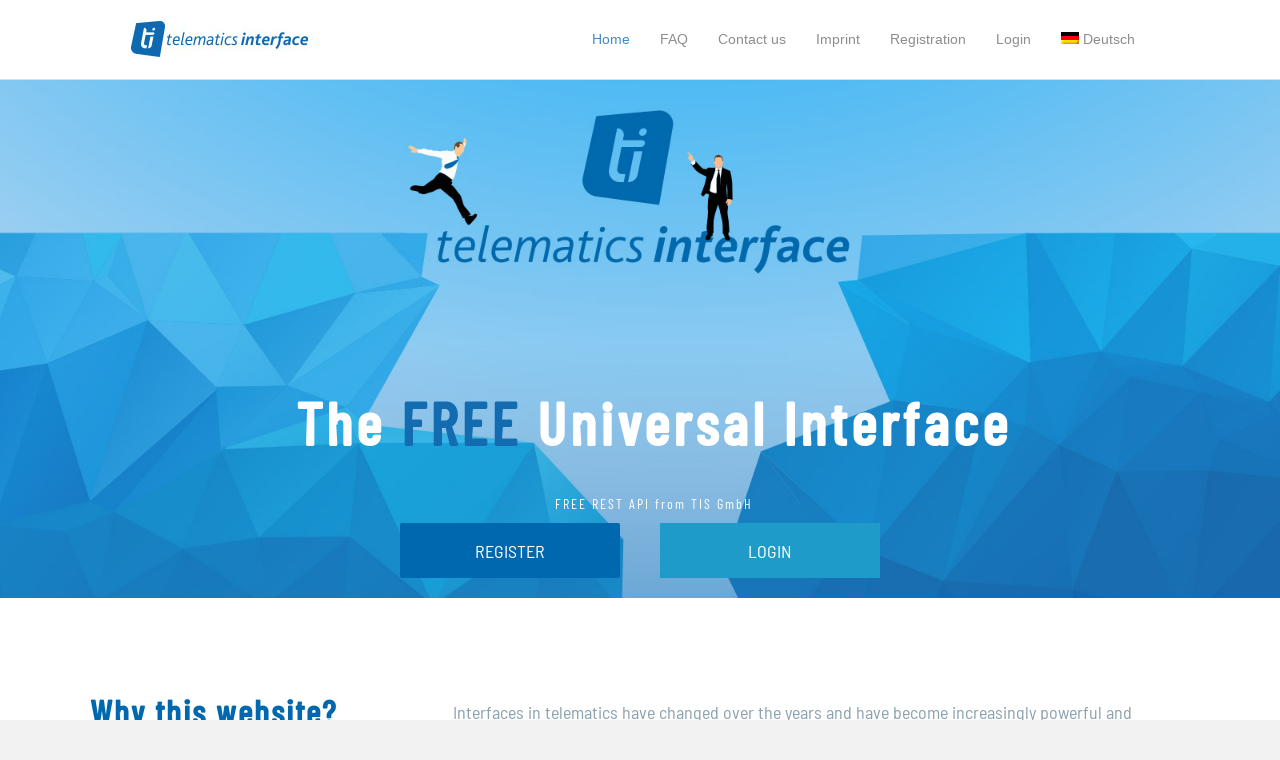

--- FILE ---
content_type: text/html; charset=UTF-8
request_url: https://telematicsinterface.com/
body_size: 57358
content:
<!DOCTYPE html>
<html lang="en-US">
<head>
<meta charset="UTF-8" />
<meta name='viewport' content='width=device-width, initial-scale=1.0' />
<meta http-equiv='X-UA-Compatible' content='IE=edge' />
<link rel="profile" href="https://gmpg.org/xfn/11" />
<meta name='robots' content='index, follow, max-image-preview:large, max-snippet:-1, max-video-preview:-1' />
	<style>img:is([sizes="auto" i], [sizes^="auto," i]) { contain-intrinsic-size: 3000px 1500px }</style>
	<link rel="alternate" hreflang="en" href="https://telematicsinterface.com/" />
<link rel="alternate" hreflang="de" href="https://telematicsinterface.com/de/" />
<link rel="alternate" hreflang="x-default" href="https://telematicsinterface.com/" />

	<!-- This site is optimized with the Yoast SEO plugin v26.6 - https://yoast.com/wordpress/plugins/seo/ -->
	<title>Telematics Interface: Download our FREE Rest API and use as you wish</title>
	<meta name="description" content="Telematics Interface: Grown for decades and enriched with man-years of experience, we now want to make it available to anyone in the telematics world for FREE." />
	<link rel="canonical" href="https://telematicsinterface.com/" />
	<meta property="og:locale" content="en_US" />
	<meta property="og:type" content="website" />
	<meta property="og:title" content="Telematics Interface: Download our FREE Rest API and use as you wish" />
	<meta property="og:description" content="Telematics Interface: Grown for decades and enriched with man-years of experience, we now want to make it available to anyone in the telematics world for FREE." />
	<meta property="og:url" content="https://telematicsinterface.com/" />
	<meta property="og:site_name" content="Telematics Interface" />
	<meta property="article:modified_time" content="2024-07-27T16:57:00+00:00" />
	<meta name="twitter:card" content="summary_large_image" />
	<script type="application/ld+json" class="yoast-schema-graph">{"@context":"https://schema.org","@graph":[{"@type":"WebPage","@id":"https://telematicsinterface.com/","url":"https://telematicsinterface.com/","name":"Telematics Interface: Download our FREE Rest API and use as you wish","isPartOf":{"@id":"https://telematicsinterface.com/#website"},"datePublished":"2018-02-21T14:56:39+00:00","dateModified":"2024-07-27T16:57:00+00:00","description":"Telematics Interface: Grown for decades and enriched with man-years of experience, we now want to make it available to anyone in the telematics world for FREE.","breadcrumb":{"@id":"https://telematicsinterface.com/#breadcrumb"},"inLanguage":"en-US","potentialAction":[{"@type":"ReadAction","target":["https://telematicsinterface.com/"]}]},{"@type":"BreadcrumbList","@id":"https://telematicsinterface.com/#breadcrumb","itemListElement":[{"@type":"ListItem","position":1,"name":"Home"}]},{"@type":"WebSite","@id":"https://telematicsinterface.com/#website","url":"https://telematicsinterface.com/","name":"Telematics Interface","description":"Free Rest API","potentialAction":[{"@type":"SearchAction","target":{"@type":"EntryPoint","urlTemplate":"https://telematicsinterface.com/?s={search_term_string}"},"query-input":{"@type":"PropertyValueSpecification","valueRequired":true,"valueName":"search_term_string"}}],"inLanguage":"en-US"}]}</script>
	<!-- / Yoast SEO plugin. -->


<link rel="alternate" type="application/rss+xml" title="Telematics Interface &raquo; Feed" href="https://telematicsinterface.com/feed/" />
<link rel="alternate" type="application/rss+xml" title="Telematics Interface &raquo; Comments Feed" href="https://telematicsinterface.com/comments/feed/" />
<link rel="preload" href="https://telematicsinterface.com/wp-content/plugins/bb-plugin/fonts/fontawesome/5.15.4/webfonts/fa-solid-900.woff2" as="font" type="font/woff2" crossorigin="anonymous">
<link rel="preload" href="https://telematicsinterface.com/wp-content/plugins/bb-plugin/fonts/fontawesome/5.15.4/webfonts/fa-regular-400.woff2" as="font" type="font/woff2" crossorigin="anonymous">
<link rel='stylesheet' id='wp-block-library-css' href='https://telematicsinterface.com/wp-includes/css/dist/block-library/style.min.css?ver=6.8.3' media='all' />
<style id='wp-block-library-theme-inline-css'>
.wp-block-audio :where(figcaption){color:#555;font-size:13px;text-align:center}.is-dark-theme .wp-block-audio :where(figcaption){color:#ffffffa6}.wp-block-audio{margin:0 0 1em}.wp-block-code{border:1px solid #ccc;border-radius:4px;font-family:Menlo,Consolas,monaco,monospace;padding:.8em 1em}.wp-block-embed :where(figcaption){color:#555;font-size:13px;text-align:center}.is-dark-theme .wp-block-embed :where(figcaption){color:#ffffffa6}.wp-block-embed{margin:0 0 1em}.blocks-gallery-caption{color:#555;font-size:13px;text-align:center}.is-dark-theme .blocks-gallery-caption{color:#ffffffa6}:root :where(.wp-block-image figcaption){color:#555;font-size:13px;text-align:center}.is-dark-theme :root :where(.wp-block-image figcaption){color:#ffffffa6}.wp-block-image{margin:0 0 1em}.wp-block-pullquote{border-bottom:4px solid;border-top:4px solid;color:currentColor;margin-bottom:1.75em}.wp-block-pullquote cite,.wp-block-pullquote footer,.wp-block-pullquote__citation{color:currentColor;font-size:.8125em;font-style:normal;text-transform:uppercase}.wp-block-quote{border-left:.25em solid;margin:0 0 1.75em;padding-left:1em}.wp-block-quote cite,.wp-block-quote footer{color:currentColor;font-size:.8125em;font-style:normal;position:relative}.wp-block-quote:where(.has-text-align-right){border-left:none;border-right:.25em solid;padding-left:0;padding-right:1em}.wp-block-quote:where(.has-text-align-center){border:none;padding-left:0}.wp-block-quote.is-large,.wp-block-quote.is-style-large,.wp-block-quote:where(.is-style-plain){border:none}.wp-block-search .wp-block-search__label{font-weight:700}.wp-block-search__button{border:1px solid #ccc;padding:.375em .625em}:where(.wp-block-group.has-background){padding:1.25em 2.375em}.wp-block-separator.has-css-opacity{opacity:.4}.wp-block-separator{border:none;border-bottom:2px solid;margin-left:auto;margin-right:auto}.wp-block-separator.has-alpha-channel-opacity{opacity:1}.wp-block-separator:not(.is-style-wide):not(.is-style-dots){width:100px}.wp-block-separator.has-background:not(.is-style-dots){border-bottom:none;height:1px}.wp-block-separator.has-background:not(.is-style-wide):not(.is-style-dots){height:2px}.wp-block-table{margin:0 0 1em}.wp-block-table td,.wp-block-table th{word-break:normal}.wp-block-table :where(figcaption){color:#555;font-size:13px;text-align:center}.is-dark-theme .wp-block-table :where(figcaption){color:#ffffffa6}.wp-block-video :where(figcaption){color:#555;font-size:13px;text-align:center}.is-dark-theme .wp-block-video :where(figcaption){color:#ffffffa6}.wp-block-video{margin:0 0 1em}:root :where(.wp-block-template-part.has-background){margin-bottom:0;margin-top:0;padding:1.25em 2.375em}
</style>
<style id='classic-theme-styles-inline-css'>
/*! This file is auto-generated */
.wp-block-button__link{color:#fff;background-color:#32373c;border-radius:9999px;box-shadow:none;text-decoration:none;padding:calc(.667em + 2px) calc(1.333em + 2px);font-size:1.125em}.wp-block-file__button{background:#32373c;color:#fff;text-decoration:none}
</style>
<style id='global-styles-inline-css'>
:root{--wp--preset--aspect-ratio--square: 1;--wp--preset--aspect-ratio--4-3: 4/3;--wp--preset--aspect-ratio--3-4: 3/4;--wp--preset--aspect-ratio--3-2: 3/2;--wp--preset--aspect-ratio--2-3: 2/3;--wp--preset--aspect-ratio--16-9: 16/9;--wp--preset--aspect-ratio--9-16: 9/16;--wp--preset--color--black: #000000;--wp--preset--color--cyan-bluish-gray: #abb8c3;--wp--preset--color--white: #ffffff;--wp--preset--color--pale-pink: #f78da7;--wp--preset--color--vivid-red: #cf2e2e;--wp--preset--color--luminous-vivid-orange: #ff6900;--wp--preset--color--luminous-vivid-amber: #fcb900;--wp--preset--color--light-green-cyan: #7bdcb5;--wp--preset--color--vivid-green-cyan: #00d084;--wp--preset--color--pale-cyan-blue: #8ed1fc;--wp--preset--color--vivid-cyan-blue: #0693e3;--wp--preset--color--vivid-purple: #9b51e0;--wp--preset--color--fl-heading-text: #0068ae;--wp--preset--color--fl-body-bg: #f2f2f2;--wp--preset--color--fl-body-text: #8ba1af;--wp--preset--color--fl-accent: #77afdd;--wp--preset--color--fl-accent-hover: #0068ae;--wp--preset--color--fl-topbar-bg: #ffffff;--wp--preset--color--fl-topbar-text: #000000;--wp--preset--color--fl-topbar-link: #428bca;--wp--preset--color--fl-topbar-hover: #428bca;--wp--preset--color--fl-header-bg: #ffffff;--wp--preset--color--fl-header-text: #000000;--wp--preset--color--fl-header-link: #8e8e8e;--wp--preset--color--fl-header-hover: #428bca;--wp--preset--color--fl-nav-bg: #ffffff;--wp--preset--color--fl-nav-link: #428bca;--wp--preset--color--fl-nav-hover: #428bca;--wp--preset--color--fl-content-bg: #ffffff;--wp--preset--color--fl-footer-widgets-bg: #2379b2;--wp--preset--color--fl-footer-widgets-text: #19457f;--wp--preset--color--fl-footer-widgets-link: #305a99;--wp--preset--color--fl-footer-widgets-hover: #a1d7ea;--wp--preset--color--fl-footer-bg: #4a9fe0;--wp--preset--color--fl-footer-text: #ffffff;--wp--preset--color--fl-footer-link: #ffffff;--wp--preset--color--fl-footer-hover: #ffffff;--wp--preset--gradient--vivid-cyan-blue-to-vivid-purple: linear-gradient(135deg,rgba(6,147,227,1) 0%,rgb(155,81,224) 100%);--wp--preset--gradient--light-green-cyan-to-vivid-green-cyan: linear-gradient(135deg,rgb(122,220,180) 0%,rgb(0,208,130) 100%);--wp--preset--gradient--luminous-vivid-amber-to-luminous-vivid-orange: linear-gradient(135deg,rgba(252,185,0,1) 0%,rgba(255,105,0,1) 100%);--wp--preset--gradient--luminous-vivid-orange-to-vivid-red: linear-gradient(135deg,rgba(255,105,0,1) 0%,rgb(207,46,46) 100%);--wp--preset--gradient--very-light-gray-to-cyan-bluish-gray: linear-gradient(135deg,rgb(238,238,238) 0%,rgb(169,184,195) 100%);--wp--preset--gradient--cool-to-warm-spectrum: linear-gradient(135deg,rgb(74,234,220) 0%,rgb(151,120,209) 20%,rgb(207,42,186) 40%,rgb(238,44,130) 60%,rgb(251,105,98) 80%,rgb(254,248,76) 100%);--wp--preset--gradient--blush-light-purple: linear-gradient(135deg,rgb(255,206,236) 0%,rgb(152,150,240) 100%);--wp--preset--gradient--blush-bordeaux: linear-gradient(135deg,rgb(254,205,165) 0%,rgb(254,45,45) 50%,rgb(107,0,62) 100%);--wp--preset--gradient--luminous-dusk: linear-gradient(135deg,rgb(255,203,112) 0%,rgb(199,81,192) 50%,rgb(65,88,208) 100%);--wp--preset--gradient--pale-ocean: linear-gradient(135deg,rgb(255,245,203) 0%,rgb(182,227,212) 50%,rgb(51,167,181) 100%);--wp--preset--gradient--electric-grass: linear-gradient(135deg,rgb(202,248,128) 0%,rgb(113,206,126) 100%);--wp--preset--gradient--midnight: linear-gradient(135deg,rgb(2,3,129) 0%,rgb(40,116,252) 100%);--wp--preset--font-size--small: 13px;--wp--preset--font-size--medium: 20px;--wp--preset--font-size--large: 36px;--wp--preset--font-size--x-large: 42px;--wp--preset--spacing--20: 0.44rem;--wp--preset--spacing--30: 0.67rem;--wp--preset--spacing--40: 1rem;--wp--preset--spacing--50: 1.5rem;--wp--preset--spacing--60: 2.25rem;--wp--preset--spacing--70: 3.38rem;--wp--preset--spacing--80: 5.06rem;--wp--preset--shadow--natural: 6px 6px 9px rgba(0, 0, 0, 0.2);--wp--preset--shadow--deep: 12px 12px 50px rgba(0, 0, 0, 0.4);--wp--preset--shadow--sharp: 6px 6px 0px rgba(0, 0, 0, 0.2);--wp--preset--shadow--outlined: 6px 6px 0px -3px rgba(255, 255, 255, 1), 6px 6px rgba(0, 0, 0, 1);--wp--preset--shadow--crisp: 6px 6px 0px rgba(0, 0, 0, 1);}:where(.is-layout-flex){gap: 0.5em;}:where(.is-layout-grid){gap: 0.5em;}body .is-layout-flex{display: flex;}.is-layout-flex{flex-wrap: wrap;align-items: center;}.is-layout-flex > :is(*, div){margin: 0;}body .is-layout-grid{display: grid;}.is-layout-grid > :is(*, div){margin: 0;}:where(.wp-block-columns.is-layout-flex){gap: 2em;}:where(.wp-block-columns.is-layout-grid){gap: 2em;}:where(.wp-block-post-template.is-layout-flex){gap: 1.25em;}:where(.wp-block-post-template.is-layout-grid){gap: 1.25em;}.has-black-color{color: var(--wp--preset--color--black) !important;}.has-cyan-bluish-gray-color{color: var(--wp--preset--color--cyan-bluish-gray) !important;}.has-white-color{color: var(--wp--preset--color--white) !important;}.has-pale-pink-color{color: var(--wp--preset--color--pale-pink) !important;}.has-vivid-red-color{color: var(--wp--preset--color--vivid-red) !important;}.has-luminous-vivid-orange-color{color: var(--wp--preset--color--luminous-vivid-orange) !important;}.has-luminous-vivid-amber-color{color: var(--wp--preset--color--luminous-vivid-amber) !important;}.has-light-green-cyan-color{color: var(--wp--preset--color--light-green-cyan) !important;}.has-vivid-green-cyan-color{color: var(--wp--preset--color--vivid-green-cyan) !important;}.has-pale-cyan-blue-color{color: var(--wp--preset--color--pale-cyan-blue) !important;}.has-vivid-cyan-blue-color{color: var(--wp--preset--color--vivid-cyan-blue) !important;}.has-vivid-purple-color{color: var(--wp--preset--color--vivid-purple) !important;}.has-black-background-color{background-color: var(--wp--preset--color--black) !important;}.has-cyan-bluish-gray-background-color{background-color: var(--wp--preset--color--cyan-bluish-gray) !important;}.has-white-background-color{background-color: var(--wp--preset--color--white) !important;}.has-pale-pink-background-color{background-color: var(--wp--preset--color--pale-pink) !important;}.has-vivid-red-background-color{background-color: var(--wp--preset--color--vivid-red) !important;}.has-luminous-vivid-orange-background-color{background-color: var(--wp--preset--color--luminous-vivid-orange) !important;}.has-luminous-vivid-amber-background-color{background-color: var(--wp--preset--color--luminous-vivid-amber) !important;}.has-light-green-cyan-background-color{background-color: var(--wp--preset--color--light-green-cyan) !important;}.has-vivid-green-cyan-background-color{background-color: var(--wp--preset--color--vivid-green-cyan) !important;}.has-pale-cyan-blue-background-color{background-color: var(--wp--preset--color--pale-cyan-blue) !important;}.has-vivid-cyan-blue-background-color{background-color: var(--wp--preset--color--vivid-cyan-blue) !important;}.has-vivid-purple-background-color{background-color: var(--wp--preset--color--vivid-purple) !important;}.has-black-border-color{border-color: var(--wp--preset--color--black) !important;}.has-cyan-bluish-gray-border-color{border-color: var(--wp--preset--color--cyan-bluish-gray) !important;}.has-white-border-color{border-color: var(--wp--preset--color--white) !important;}.has-pale-pink-border-color{border-color: var(--wp--preset--color--pale-pink) !important;}.has-vivid-red-border-color{border-color: var(--wp--preset--color--vivid-red) !important;}.has-luminous-vivid-orange-border-color{border-color: var(--wp--preset--color--luminous-vivid-orange) !important;}.has-luminous-vivid-amber-border-color{border-color: var(--wp--preset--color--luminous-vivid-amber) !important;}.has-light-green-cyan-border-color{border-color: var(--wp--preset--color--light-green-cyan) !important;}.has-vivid-green-cyan-border-color{border-color: var(--wp--preset--color--vivid-green-cyan) !important;}.has-pale-cyan-blue-border-color{border-color: var(--wp--preset--color--pale-cyan-blue) !important;}.has-vivid-cyan-blue-border-color{border-color: var(--wp--preset--color--vivid-cyan-blue) !important;}.has-vivid-purple-border-color{border-color: var(--wp--preset--color--vivid-purple) !important;}.has-vivid-cyan-blue-to-vivid-purple-gradient-background{background: var(--wp--preset--gradient--vivid-cyan-blue-to-vivid-purple) !important;}.has-light-green-cyan-to-vivid-green-cyan-gradient-background{background: var(--wp--preset--gradient--light-green-cyan-to-vivid-green-cyan) !important;}.has-luminous-vivid-amber-to-luminous-vivid-orange-gradient-background{background: var(--wp--preset--gradient--luminous-vivid-amber-to-luminous-vivid-orange) !important;}.has-luminous-vivid-orange-to-vivid-red-gradient-background{background: var(--wp--preset--gradient--luminous-vivid-orange-to-vivid-red) !important;}.has-very-light-gray-to-cyan-bluish-gray-gradient-background{background: var(--wp--preset--gradient--very-light-gray-to-cyan-bluish-gray) !important;}.has-cool-to-warm-spectrum-gradient-background{background: var(--wp--preset--gradient--cool-to-warm-spectrum) !important;}.has-blush-light-purple-gradient-background{background: var(--wp--preset--gradient--blush-light-purple) !important;}.has-blush-bordeaux-gradient-background{background: var(--wp--preset--gradient--blush-bordeaux) !important;}.has-luminous-dusk-gradient-background{background: var(--wp--preset--gradient--luminous-dusk) !important;}.has-pale-ocean-gradient-background{background: var(--wp--preset--gradient--pale-ocean) !important;}.has-electric-grass-gradient-background{background: var(--wp--preset--gradient--electric-grass) !important;}.has-midnight-gradient-background{background: var(--wp--preset--gradient--midnight) !important;}.has-small-font-size{font-size: var(--wp--preset--font-size--small) !important;}.has-medium-font-size{font-size: var(--wp--preset--font-size--medium) !important;}.has-large-font-size{font-size: var(--wp--preset--font-size--large) !important;}.has-x-large-font-size{font-size: var(--wp--preset--font-size--x-large) !important;}
:where(.wp-block-post-template.is-layout-flex){gap: 1.25em;}:where(.wp-block-post-template.is-layout-grid){gap: 1.25em;}
:where(.wp-block-columns.is-layout-flex){gap: 2em;}:where(.wp-block-columns.is-layout-grid){gap: 2em;}
:root :where(.wp-block-pullquote){font-size: 1.5em;line-height: 1.6;}
</style>
<link rel='stylesheet' id='fl-builder-layout-56-css' href='https://telematicsinterface.com/wp-content/uploads/bb-plugin/cache/56-layout.css?ver=9938bda8687734a63caa0f99a8a847a5' media='all' />
<link rel='stylesheet' id='contact-form-7-css' href='https://telematicsinterface.com/wp-content/plugins/contact-form-7/includes/css/styles.css?ver=6.1.4' media='all' />
<link rel='stylesheet' id='wpml-menu-item-0-css' href='https://telematicsinterface.com/wp-content/plugins/sitepress-multilingual-cms/templates/language-switchers/menu-item/style.min.css?ver=1' media='all' />
<link rel='stylesheet' id='font-awesome-5-css' href='https://telematicsinterface.com/wp-content/plugins/bb-plugin/fonts/fontawesome/5.15.4/css/all.min.css?ver=2.8.6.2' media='all' />
<link rel='stylesheet' id='fl-builder-layout-bundle-72a93886ae66005dc0f08fb74c97581b-css' href='https://telematicsinterface.com/wp-content/uploads/bb-plugin/cache/72a93886ae66005dc0f08fb74c97581b-layout-bundle.css?ver=2.8.6.2-1.5.0.4' media='all' />
<link rel='stylesheet' id='um_modal-css' href='https://telematicsinterface.com/wp-content/plugins/ultimate-member/assets/css/um-modal.min.css?ver=2.11.1' media='all' />
<link rel='stylesheet' id='um_ui-css' href='https://telematicsinterface.com/wp-content/plugins/ultimate-member/assets/libs/jquery-ui/jquery-ui.min.css?ver=1.13.2' media='all' />
<link rel='stylesheet' id='um_tipsy-css' href='https://telematicsinterface.com/wp-content/plugins/ultimate-member/assets/libs/tipsy/tipsy.min.css?ver=1.0.0a' media='all' />
<link rel='stylesheet' id='um_raty-css' href='https://telematicsinterface.com/wp-content/plugins/ultimate-member/assets/libs/raty/um-raty.min.css?ver=2.6.0' media='all' />
<link rel='stylesheet' id='select2-css' href='https://telematicsinterface.com/wp-content/plugins/ultimate-member/assets/libs/select2/select2.min.css?ver=4.0.13' media='all' />
<link rel='stylesheet' id='um_fileupload-css' href='https://telematicsinterface.com/wp-content/plugins/ultimate-member/assets/css/um-fileupload.min.css?ver=2.11.1' media='all' />
<link rel='stylesheet' id='um_confirm-css' href='https://telematicsinterface.com/wp-content/plugins/ultimate-member/assets/libs/um-confirm/um-confirm.min.css?ver=1.0' media='all' />
<link rel='stylesheet' id='um_datetime-css' href='https://telematicsinterface.com/wp-content/plugins/ultimate-member/assets/libs/pickadate/default.min.css?ver=3.6.2' media='all' />
<link rel='stylesheet' id='um_datetime_date-css' href='https://telematicsinterface.com/wp-content/plugins/ultimate-member/assets/libs/pickadate/default.date.min.css?ver=3.6.2' media='all' />
<link rel='stylesheet' id='um_datetime_time-css' href='https://telematicsinterface.com/wp-content/plugins/ultimate-member/assets/libs/pickadate/default.time.min.css?ver=3.6.2' media='all' />
<link rel='stylesheet' id='um_fonticons_ii-css' href='https://telematicsinterface.com/wp-content/plugins/ultimate-member/assets/libs/legacy/fonticons/fonticons-ii.min.css?ver=2.11.1' media='all' />
<link rel='stylesheet' id='um_fonticons_fa-css' href='https://telematicsinterface.com/wp-content/plugins/ultimate-member/assets/libs/legacy/fonticons/fonticons-fa.min.css?ver=2.11.1' media='all' />
<link rel='stylesheet' id='um_fontawesome-css' href='https://telematicsinterface.com/wp-content/plugins/ultimate-member/assets/css/um-fontawesome.min.css?ver=6.5.2' media='all' />
<link rel='stylesheet' id='um_common-css' href='https://telematicsinterface.com/wp-content/plugins/ultimate-member/assets/css/common.min.css?ver=2.11.1' media='all' />
<link rel='stylesheet' id='um_responsive-css' href='https://telematicsinterface.com/wp-content/plugins/ultimate-member/assets/css/um-responsive.min.css?ver=2.11.1' media='all' />
<link rel='stylesheet' id='um_styles-css' href='https://telematicsinterface.com/wp-content/plugins/ultimate-member/assets/css/um-styles.min.css?ver=2.11.1' media='all' />
<link rel='stylesheet' id='um_crop-css' href='https://telematicsinterface.com/wp-content/plugins/ultimate-member/assets/libs/cropper/cropper.min.css?ver=1.6.1' media='all' />
<link rel='stylesheet' id='um_profile-css' href='https://telematicsinterface.com/wp-content/plugins/ultimate-member/assets/css/um-profile.min.css?ver=2.11.1' media='all' />
<link rel='stylesheet' id='um_account-css' href='https://telematicsinterface.com/wp-content/plugins/ultimate-member/assets/css/um-account.min.css?ver=2.11.1' media='all' />
<link rel='stylesheet' id='um_misc-css' href='https://telematicsinterface.com/wp-content/plugins/ultimate-member/assets/css/um-misc.min.css?ver=2.11.1' media='all' />
<link rel='stylesheet' id='um_default_css-css' href='https://telematicsinterface.com/wp-content/plugins/ultimate-member/assets/css/um-old-default.min.css?ver=2.11.1' media='all' />
<link rel='stylesheet' id='jquery-magnificpopup-css' href='https://telematicsinterface.com/wp-content/plugins/bb-plugin/css/jquery.magnificpopup.min.css?ver=2.8.6.2' media='all' />
<link rel='stylesheet' id='bootstrap-css' href='https://telematicsinterface.com/wp-content/themes/bb-theme/css/bootstrap.min.css?ver=1.7.18' media='all' />
<link rel='stylesheet' id='fl-automator-skin-css' href='https://telematicsinterface.com/wp-content/uploads/bb-theme/skin-67c384d8c20da.css?ver=1.7.18' media='all' />
<link rel='stylesheet' id='fl-child-theme-css' href='https://telematicsinterface.com/wp-content/themes/bb-theme-child/style.css?ver=6.8.3' media='all' />
<script id="wpml-cookie-js-extra">
var wpml_cookies = {"wp-wpml_current_language":{"value":"en","expires":1,"path":"\/"}};
var wpml_cookies = {"wp-wpml_current_language":{"value":"en","expires":1,"path":"\/"}};
</script>
<script src="https://telematicsinterface.com/wp-content/plugins/sitepress-multilingual-cms/res/js/cookies/language-cookie.js?ver=486900" id="wpml-cookie-js" defer data-wp-strategy="defer"></script>
<script src="https://telematicsinterface.com/wp-includes/js/jquery/jquery.min.js?ver=3.7.1" id="jquery-core-js"></script>
<script src="https://telematicsinterface.com/wp-includes/js/jquery/jquery-migrate.min.js?ver=3.4.1" id="jquery-migrate-js"></script>
<script src="https://telematicsinterface.com/wp-content/plugins/ultimate-member/assets/js/um-gdpr.min.js?ver=2.11.1" id="um-gdpr-js"></script>
<link rel="https://api.w.org/" href="https://telematicsinterface.com/wp-json/" /><link rel="alternate" title="JSON" type="application/json" href="https://telematicsinterface.com/wp-json/wp/v2/pages/56" /><link rel="EditURI" type="application/rsd+xml" title="RSD" href="https://telematicsinterface.com/xmlrpc.php?rsd" />
<meta name="generator" content="WordPress 6.8.3" />
<link rel='shortlink' href='https://telematicsinterface.com/' />
<link rel="alternate" title="oEmbed (JSON)" type="application/json+oembed" href="https://telematicsinterface.com/wp-json/oembed/1.0/embed?url=https%3A%2F%2Ftelematicsinterface.com%2F" />
<link rel="alternate" title="oEmbed (XML)" type="text/xml+oembed" href="https://telematicsinterface.com/wp-json/oembed/1.0/embed?url=https%3A%2F%2Ftelematicsinterface.com%2F&#038;format=xml" />
<meta name="generator" content="WPML ver:4.8.6 stt:1,3;" />
<style>.recentcomments a{display:inline !important;padding:0 !important;margin:0 !important;}</style><link rel="icon" href="https://telematicsinterface.com/wp-content/uploads/2018/12/cropped-favicon-1-32x32.png" sizes="32x32" />
<link rel="icon" href="https://telematicsinterface.com/wp-content/uploads/2018/12/cropped-favicon-1-192x192.png" sizes="192x192" />
<link rel="apple-touch-icon" href="https://telematicsinterface.com/wp-content/uploads/2018/12/cropped-favicon-1-180x180.png" />
<meta name="msapplication-TileImage" content="https://telematicsinterface.com/wp-content/uploads/2018/12/cropped-favicon-1-270x270.png" />
		<style id="wp-custom-css">
			.edd_receipt_payment_status
{
	display: none;
}

.edd-table tr th strong
{
	display: none;	
}


.edd_receipt_payment_status
{
	display: none;
}

#edd_purchase_receipt thead tr  
{
 display: none  !important; 
}

#edd_purchase_receipt tbody
{
	display: none; 
}
#edd_purchase_receipt_products thead tr
{
	display: none;
}
#edd_purchase_receipt_products tbody tr td td
{
	display: none;	
}


.edd_purchase_amount
{
	display: none;
}
.grecaptcha-badge
{
	visibility: hidden;
}



.websiteH{
    opacity: 0;
    position: absolute;
    top: 0;
    left: 0;
    height: 0;
    width: 0;
    z-index: -1;
    
}


.broken_link, a.broken_link{
	text-decoration: none!important;
	
}
		</style>
		<script id="fl-theme-custom-js">
document.addEventListener( 'wpcf7mailsent', function( event ) {
    location = 'https://telematicsinterface.com/message-sent';
}, false );
</script>
</head>
<body class="home wp-singular page-template-default page page-id-56 wp-theme-bb-theme wp-child-theme-bb-theme-child fl-builder fl-builder-2-8-6-2 fl-themer-1-5-0-4 fl-theme-1-7-18 fl-theme-builder-footer fl-theme-builder-footer-footer-en fl-framework-bootstrap fl-preset-default fl-full-width fl-scroll-to-top" itemscope="itemscope" itemtype="https://schema.org/WebPage">
<a aria-label="Skip to content" class="fl-screen-reader-text" href="#fl-main-content">Skip to content</a><div class="fl-page">
	<header class="fl-page-header fl-page-header-fixed fl-page-nav-right fl-page-nav-toggle-icon fl-page-nav-toggle-visible-mobile"  role="banner">
	<div class="fl-page-header-wrap">
		<div class="fl-page-header-container container">
			<div class="fl-page-header-row row">
				<div class="col-sm-12 col-md-3 fl-page-logo-wrap">
					<div class="fl-page-header-logo">
						<a href="https://telematicsinterface.com/"><img class="fl-logo-img" loading="false" data-no-lazy="1"   itemscope itemtype="https://schema.org/ImageObject" src="https://telematicsinterface.com/wp-content/uploads/2018/02/logo-telematicsinterface-2.jpg" data-retina="https://telematicsinterface.com/wp-content/uploads/2018/02/logo-telematicsinterface-2.jpg" title="" width="200" data-width="200" height="41" data-height="41" alt="Telematics Interface" /><meta itemprop="name" content="Telematics Interface" /></a>
					</div>
				</div>
				<div class="col-sm-12 col-md-9 fl-page-fixed-nav-wrap">
					<div class="fl-page-nav-wrap">
						<nav class="fl-page-nav fl-nav navbar navbar-default navbar-expand-md" aria-label="Header Menu" role="navigation">
							<button type="button" class="navbar-toggle navbar-toggler" data-toggle="collapse" data-target=".fl-page-nav-collapse">
								<span><i class="fas fa-bars" aria-hidden="true"></i><span class="sr-only">Menu</span></span>
							</button>
							<div class="fl-page-nav-collapse collapse navbar-collapse">
								<ul id="menu-user-menu-en" class="nav navbar-nav navbar-right menu fl-theme-menu"><li id="menu-item-139" class="menu-item menu-item-type-post_type menu-item-object-page menu-item-home current-menu-item page_item page-item-56 current_page_item menu-item-139 nav-item"><a href="https://telematicsinterface.com/" aria-current="page" class="nav-link">Home</a></li>
<li id="menu-item-206" class="menu-item menu-item-type-post_type menu-item-object-page menu-item-206 nav-item"><a href="https://telematicsinterface.com/faq/" class="nav-link">FAQ</a></li>
<li id="menu-item-1726" class="menu-item menu-item-type-custom menu-item-object-custom menu-item-1726 nav-item"><a target="_blank" href="https://www.tis-gmbh.de/en/telematics-provider-contact/" class="nav-link">Contact us</a></li>
<li id="menu-item-214" class="menu-item menu-item-type-post_type menu-item-object-page menu-item-214 nav-item"><a href="https://telematicsinterface.com/imprint/" class="nav-link">Imprint</a></li>
<li id="menu-item-1543" class="menu-item menu-item-type-post_type menu-item-object-page menu-item-1543 nav-item"><a href="https://telematicsinterface.com/registration/" class="nav-link">Registration</a></li>
<li id="menu-item-1545" class="menu-item menu-item-type-post_type menu-item-object-page menu-item-1545 nav-item"><a href="https://telematicsinterface.com/login/" class="nav-link">Login</a></li>
<li id="menu-item-wpml-ls-5-de" class="menu-item wpml-ls-slot-5 wpml-ls-item wpml-ls-item-de wpml-ls-menu-item wpml-ls-first-item wpml-ls-last-item menu-item-type-wpml_ls_menu_item menu-item-object-wpml_ls_menu_item menu-item-wpml-ls-5-de nav-item"><a href="https://telematicsinterface.com/de/" title="Switch to Deutsch" aria-label="Switch to Deutsch" role="menuitem" class="nav-link"><img
            class="wpml-ls-flag"
            src="https://telematicsinterface.com/wp-content/plugins/sitepress-multilingual-cms/res/flags/de.png"
            alt=""
            
            
    /><span class="wpml-ls-native" lang="de">Deutsch</span></a></li>
</ul>							</div>
						</nav>
					</div>
				</div>
			</div>
		</div>
	</div>
</header><!-- .fl-page-header-fixed -->
<header class="fl-page-header fl-page-header-primary fl-page-nav-right fl-page-nav-toggle-icon fl-page-nav-toggle-visible-mobile" itemscope="itemscope" itemtype="https://schema.org/WPHeader"  role="banner">
	<div class="fl-page-header-wrap">
		<div class="fl-page-header-container container">
			<div class="fl-page-header-row row">
				<div class="col-sm-12 col-md-4 fl-page-header-logo-col">
					<div class="fl-page-header-logo" itemscope="itemscope" itemtype="https://schema.org/Organization">
						<a href="https://telematicsinterface.com/" itemprop="url"><img class="fl-logo-img" loading="false" data-no-lazy="1"   itemscope itemtype="https://schema.org/ImageObject" src="https://telematicsinterface.com/wp-content/uploads/2018/02/logo-telematicsinterface-2.jpg" data-retina="https://telematicsinterface.com/wp-content/uploads/2018/02/logo-telematicsinterface-2.jpg" title="" width="200" data-width="200" height="41" data-height="41" alt="Telematics Interface" /><meta itemprop="name" content="Telematics Interface" /></a>
											</div>
				</div>
				<div class="col-sm-12 col-md-8 fl-page-nav-col">
					<div class="fl-page-nav-wrap">
						<nav class="fl-page-nav fl-nav navbar navbar-default navbar-expand-md" aria-label="Header Menu" itemscope="itemscope" itemtype="https://schema.org/SiteNavigationElement" role="navigation">
							<button type="button" class="navbar-toggle navbar-toggler" data-toggle="collapse" data-target=".fl-page-nav-collapse">
								<span><i class="fas fa-bars" aria-hidden="true"></i><span class="sr-only">Menu</span></span>
							</button>
							<div class="fl-page-nav-collapse collapse navbar-collapse">
								<ul id="menu-user-menu-en-1" class="nav navbar-nav navbar-right menu fl-theme-menu"><li class="menu-item menu-item-type-post_type menu-item-object-page menu-item-home current-menu-item page_item page-item-56 current_page_item menu-item-139 nav-item"><a href="https://telematicsinterface.com/" aria-current="page" class="nav-link">Home</a></li>
<li class="menu-item menu-item-type-post_type menu-item-object-page menu-item-206 nav-item"><a href="https://telematicsinterface.com/faq/" class="nav-link">FAQ</a></li>
<li class="menu-item menu-item-type-custom menu-item-object-custom menu-item-1726 nav-item"><a target="_blank" href="https://www.tis-gmbh.de/en/telematics-provider-contact/" class="nav-link">Contact us</a></li>
<li class="menu-item menu-item-type-post_type menu-item-object-page menu-item-214 nav-item"><a href="https://telematicsinterface.com/imprint/" class="nav-link">Imprint</a></li>
<li class="menu-item menu-item-type-post_type menu-item-object-page menu-item-1543 nav-item"><a href="https://telematicsinterface.com/registration/" class="nav-link">Registration</a></li>
<li class="menu-item menu-item-type-post_type menu-item-object-page menu-item-1545 nav-item"><a href="https://telematicsinterface.com/login/" class="nav-link">Login</a></li>
<li class="menu-item wpml-ls-slot-5 wpml-ls-item wpml-ls-item-de wpml-ls-menu-item wpml-ls-first-item wpml-ls-last-item menu-item-type-wpml_ls_menu_item menu-item-object-wpml_ls_menu_item menu-item-wpml-ls-5-de nav-item"><a href="https://telematicsinterface.com/de/" title="Switch to Deutsch" aria-label="Switch to Deutsch" role="menuitem" class="nav-link"><img
            class="wpml-ls-flag"
            src="https://telematicsinterface.com/wp-content/plugins/sitepress-multilingual-cms/res/flags/de.png"
            alt=""
            
            
    /><span class="wpml-ls-native" lang="de">Deutsch</span></a></li>
</ul>							</div>
						</nav>
					</div>
				</div>
			</div>
		</div>
	</div>
</header><!-- .fl-page-header -->
	<div id="fl-main-content" class="fl-page-content" itemprop="mainContentOfPage" role="main">

		
<div class="fl-content-full container">
	<div class="row">
		<div class="fl-content col-md-12">
			<article class="fl-post post-56 page type-page status-publish hentry" id="fl-post-56" itemscope="itemscope" itemtype="https://schema.org/CreativeWork">

			<div class="fl-post-content clearfix" itemprop="text">
		<div class="fl-builder-content fl-builder-content-56 fl-builder-content-primary fl-builder-global-templates-locked" data-post-id="56"><div id="home" class="fl-row fl-row-full-width fl-row-bg-photo fl-node-5a8d888600847 fl-row-default-height fl-row-align-center fl-visible-desktop fl-visible-large fl-visible-medium" data-node="5a8d888600847">
	<div class="fl-row-content-wrap">
								<div class="fl-row-content fl-row-full-width fl-node-content">
		
<div class="fl-col-group fl-node-5a8d888600887" data-node="5a8d888600887">
			<div class="fl-col fl-node-5a8d8886008c2 fl-col-bg-color" data-node="5a8d8886008c2">
	<div class="fl-col-content fl-node-content"><div class="fl-module fl-module-rich-text fl-node-5a8d888600a1f fl-animation fl-fade-up" data-node="5a8d888600a1f" data-animation-delay="0.0">
	<div class="fl-module-content fl-node-content">
		<div class="fl-rich-text">
	<h2 style="font-size: 60px; letter-spacing: 4px; text-align: center; font-weight: bold;">The <span style="color: #136cb0;">FREE</span> Universal Interface</h2>
</div>
	</div>
</div>
<div class="fl-module fl-module-rich-text fl-node-5a8d8886012f3" data-node="5a8d8886012f3">
	<div class="fl-module-content fl-node-content">
		<div class="fl-rich-text">
	<h2 style="font-size: 14px; letter-spacing: 2px; text-align: center;">FREE REST API from TIS GmbH</h2>
</div>
	</div>
</div>
<div class="fl-module fl-module-dual-button fl-node-5pwfjc6rd9m0" data-node="5pwfjc6rd9m0">
	<div class="fl-module-content fl-node-content">
		<div class="uabb-module-content uabb-dual-button uabb-align-center">
	<div class="uabb-dual-button-wrapper uabb-horizontal uabb-horizontal-custom">
		<div class="uabb-dual-button-one uabb-btn-horizontal ">
			<a class="uabb-btn uabb-btn-one" href="https://telematicsinterface.com/registration/" target="_self"  aria-label="REGISTER">
								<span class="uabb-btn-one-text">REGISTER</span> 
							</a>
					</div>
		<div class="uabb-dual-button-two uabb-btn-horizontal ">
			<a class="uabb-btn uabb-btn-two" href="https://telematicsinterface.com/login/" target="_self"  aria-label="LOGIN">
								<span class="uabb-btn-two-text">LOGIN</span>
							</a>
		</div>
	</div>
</div>
	</div>
</div>
</div>
</div>
	</div>
		</div>
	</div>
</div>
<div id="home" class="fl-row fl-row-full-width fl-row-bg-photo fl-node-5a8ed1440033e fl-row-default-height fl-row-align-center fl-visible-mobile" data-node="5a8ed1440033e">
	<div class="fl-row-content-wrap">
								<div class="fl-row-content fl-row-full-width fl-node-content">
		
<div class="fl-col-group fl-node-5a8ed1440072b" data-node="5a8ed1440072b">
			<div class="fl-col fl-node-5a8ed1440076a fl-col-bg-color" data-node="5a8ed1440076a">
	<div class="fl-col-content fl-node-content"><div class="fl-module fl-module-rich-text fl-node-5a8ed144007a5 fl-animation fl-fade-up" data-node="5a8ed144007a5" data-animation-delay="0.0">
	<div class="fl-module-content fl-node-content">
		<div class="fl-rich-text">
	<h2 style="font-size: 35px; letter-spacing: 4px; text-align: center; font-weight: bold;">The FREE Universal Interface</h2>
</div>
	</div>
</div>
<div class="fl-module fl-module-rich-text fl-node-5a8ed14400819" data-node="5a8ed14400819">
	<div class="fl-module-content fl-node-content">
		<div class="fl-rich-text">
	<h2 style="font-size: 14px; letter-spacing: 2px; text-align: center;">
<h2 style="font-size: 14px; letter-spacing: 2px; text-align: center;">FREE REST API from TIS GmbH</h2>
</h2>
</div>
	</div>
</div>
<div class="fl-module fl-module-dual-button fl-node-wgt6sja12mcr" data-node="wgt6sja12mcr">
	<div class="fl-module-content fl-node-content">
		<div class="uabb-module-content uabb-dual-button uabb-align-center">
	<div class="uabb-dual-button-wrapper uabb-horizontal uabb-horizontal-custom">
		<div class="uabb-dual-button-one uabb-btn-horizontal ">
			<a class="uabb-btn uabb-btn-one" href="https://telematicsinterface.com/registration/" target="_self"  aria-label="REGISTER">
								<span class="uabb-btn-one-text">REGISTER</span> 
							</a>
					</div>
		<div class="uabb-dual-button-two uabb-btn-horizontal ">
			<a class="uabb-btn uabb-btn-two" href="https://telematicsinterface.com/login/" target="_self"  aria-label="LOGIN">
								<span class="uabb-btn-two-text">LOGIN</span>
							</a>
		</div>
	</div>
</div>
	</div>
</div>
</div>
</div>
	</div>
		</div>
	</div>
</div>
<div class="fl-row fl-row-full-width fl-row-bg-photo fl-node-5a8d8886008fd fl-row-default-height fl-row-align-center" data-node="5a8d8886008fd">
	<div class="fl-row-content-wrap">
								<div class="fl-row-content fl-row-fixed-width fl-node-content">
		
<div class="fl-col-group fl-node-5a8d888600937" data-node="5a8d888600937">
			<div class="fl-col fl-node-5a8d888600971 fl-col-bg-color fl-col-small" data-node="5a8d888600971">
	<div class="fl-col-content fl-node-content"><div id="more" class="fl-module fl-module-rich-text fl-node-5a8d88860157c" data-node="5a8d88860157c">
	<div class="fl-module-content fl-node-content">
		<div class="fl-rich-text">
	<h2><span style="font-weight: bold; font-size 28px; letter-spacing: 2px;">Why this website?</span></h2>
</div>
	</div>
</div>
</div>
</div>
			<div class="fl-col fl-node-5a8d8886009ab fl-col-bg-color" data-node="5a8d8886009ab">
	<div class="fl-col-content fl-node-content"><div class="fl-module fl-module-rich-text fl-node-5a8d8886009e5" data-node="5a8d8886009e5">
	<div class="fl-module-content fl-node-content">
		<div class="fl-rich-text">
	<p>Interfaces in telematics have changed over the years and have become increasingly powerful and complex. Due to different objectives, there is an almost unmanageable world of interfaces that are suitable and functional for each individual goal.<br />
The 4.0 world stands for automation and networking. Powerful interfaces build the technical basis for the 4.0 world.</p>
<h4><span style="font-weight: bold; font-size: 20px; letter-spacing: 2px;">Now it is important to unify the colorful world of interfaces.<br />
That's the goal of this website and this telematics interface.</span></h4>
<p>Grown for decades and enriched with man-years of experience, we now want to make it available to anyone in the telematics world for FREE.</p>
<p>Find the exact terms in our License Agreement.</p>
</div>
	</div>
</div>
<div class="fl-module fl-module-button fl-node-xrgydz629mhq" data-node="xrgydz629mhq">
	<div class="fl-module-content fl-node-content">
		<div class="fl-button-wrap fl-button-width-custom fl-button-left">
			<a href="https://telematicsinterface.com/license-information/" target="_self" class="fl-button">
							<span class="fl-button-text">License Agreement</span>
					</a>
</div>
	</div>
</div>
<div class="fl-module fl-module-rich-text fl-node-5a96cfbeea43c" data-node="5a96cfbeea43c">
	<div class="fl-module-content fl-node-content">
		<div class="fl-rich-text">
	<h4><span style="font-weight: bold; font-size: 20px; letter-spacing: 2px;">Here is how you find all the information you need about our REST API:<br />
</span></h4>
<p>Please first register with your name, company name and email address on this website.</p>
<p>You will receive an email after your registration asking you to confirm your account by clicking on a link in this email. (Please also check your SPAM folder if you do not receive this notification after your registration). Once you have confirmed your account and logged in, you will be able to access the information about our interface.<br />
If you are not automatically redirected to the information about our API after logging in, please click on the "REST API" menu item.</p>
<p>If you like to be updated on news about our interface or other information regarding the tool, you can also <em><strong><a href="https://www.tis-gmbh.de/en/logistics-knowledge-base/telematics-news/telematics-newsletter/">sign up for our newsletter</a></strong></em>, if you have not done that do far.</p>
</div>
	</div>
</div>
<div class="fl-module fl-module-dual-button fl-node-7081xfsidyvm" data-node="7081xfsidyvm">
	<div class="fl-module-content fl-node-content">
		<div class="uabb-module-content uabb-dual-button uabb-align-center">
	<div class="uabb-dual-button-wrapper uabb-horizontal uabb-horizontal-custom">
		<div class="uabb-dual-button-one uabb-btn-horizontal ">
			<a class="uabb-btn uabb-btn-one" href="https://telematicsinterface.com/registration/" target="_self"  aria-label="REGISTER">
								<span class="uabb-btn-one-text">REGISTER</span> 
							</a>
					</div>
		<div class="uabb-dual-button-two uabb-btn-horizontal ">
			<a class="uabb-btn uabb-btn-two" href="https://telematicsinterface.com/login/" target="_self"  aria-label="LOGIN">
								<span class="uabb-btn-two-text">LOGIN</span>
							</a>
		</div>
	</div>
</div>
	</div>
</div>
</div>
</div>
	</div>
		</div>
	</div>
</div>
</div><div class="uabb-js-breakpoint" style="display: none;"></div>	</div><!-- .fl-post-content -->
	
</article>

<!-- .fl-post -->
		</div>
	</div>
</div>


	</div><!-- .fl-page-content -->
	<footer class="fl-builder-content fl-builder-content-1562 fl-builder-global-templates-locked" data-post-id="1562" data-type="footer" itemscope="itemscope" itemtype="http://schema.org/WPFooter"><div class="fl-row fl-row-full-width fl-row-bg-gradient fl-node-8w7gkeabqdnh fl-row-default-height fl-row-align-center" data-node="8w7gkeabqdnh">
	<div class="fl-row-content-wrap">
								<div class="fl-row-content fl-row-fixed-width fl-node-content">
		
<div class="fl-col-group fl-node-gljpnf7sku6h" data-node="gljpnf7sku6h">
			<div class="fl-col fl-node-g74162c9fx5k fl-col-bg-color fl-col-small" data-node="g74162c9fx5k">
	<div class="fl-col-content fl-node-content"></div>
</div>
			<div class="fl-col fl-node-c4b2e9hoi63p fl-col-bg-color fl-col-small" data-node="c4b2e9hoi63p">
	<div class="fl-col-content fl-node-content"><div class="fl-module fl-module-heading fl-node-rb21xyh7ozfv" data-node="rb21xyh7ozfv">
	<div class="fl-module-content fl-node-content">
		<h3 class="fl-heading">
		<span class="fl-heading-text">Telematics Interface</span>
	</h3>
	</div>
</div>
<div class="fl-module fl-module-menu fl-node-5cpudvxym678" data-node="5cpudvxym678">
	<div class="fl-module-content fl-node-content">
		<div class="fl-menu fl-menu-responsive-toggle-mobile">
	<button class="fl-menu-mobile-toggle hamburger" aria-label="Menu"><span class="fl-menu-icon svg-container"><svg version="1.1" class="hamburger-menu" xmlns="http://www.w3.org/2000/svg" xmlns:xlink="http://www.w3.org/1999/xlink" viewBox="0 0 512 512">
<rect class="fl-hamburger-menu-top" width="512" height="102"/>
<rect class="fl-hamburger-menu-middle" y="205" width="512" height="102"/>
<rect class="fl-hamburger-menu-bottom" y="410" width="512" height="102"/>
</svg>
</span></button>	<div class="fl-clear"></div>
	<nav aria-label="Menu" itemscope="itemscope" itemtype="https://schema.org/SiteNavigationElement"><ul id="menu-footer1-en" class="menu fl-menu-vertical fl-toggle-none"><li id="menu-item-128" class="menu-item menu-item-type-post_type menu-item-object-page menu-item-home current-menu-item page_item page-item-56 current_page_item"><a href="https://telematicsinterface.com/">Home</a></li><li id="menu-item-1184" class="menu-item menu-item-type-custom menu-item-object-custom"><a href="https://www.tis-gmbh.de/en/logistics-knowledge-base/telematics-news/telematics-newsletter/">Newsletter sign-up</a></li><li id="menu-item-215" class="menu-item menu-item-type-post_type menu-item-object-page"><a href="https://telematicsinterface.com/about-tis-gmbh/">About TIS GmbH</a></li><li id="menu-item-211" class="menu-item menu-item-type-post_type menu-item-object-page"><a href="https://telematicsinterface.com/faq/">FAQ</a></li><li id="menu-item-1567" class="menu-item menu-item-type-post_type menu-item-object-page"><a href="https://telematicsinterface.com/login/">Login</a></li></ul></nav></div>
	</div>
</div>
</div>
</div>
			<div class="fl-col fl-node-zilcj6esx8a9 fl-col-bg-color fl-col-small" data-node="zilcj6esx8a9">
	<div class="fl-col-content fl-node-content"><div class="fl-module fl-module-heading fl-node-qzir69x2tp3o" data-node="qzir69x2tp3o">
	<div class="fl-module-content fl-node-content">
		<h3 class="fl-heading">
		<span class="fl-heading-text">Legal Information</span>
	</h3>
	</div>
</div>
<div class="fl-module fl-module-menu fl-node-ve68g0btchqs" data-node="ve68g0btchqs">
	<div class="fl-module-content fl-node-content">
		<div class="fl-menu fl-menu-responsive-toggle-mobile">
	<button class="fl-menu-mobile-toggle hamburger" aria-label="Menu"><span class="fl-menu-icon svg-container"><svg version="1.1" class="hamburger-menu" xmlns="http://www.w3.org/2000/svg" xmlns:xlink="http://www.w3.org/1999/xlink" viewBox="0 0 512 512">
<rect class="fl-hamburger-menu-top" width="512" height="102"/>
<rect class="fl-hamburger-menu-middle" y="205" width="512" height="102"/>
<rect class="fl-hamburger-menu-bottom" y="410" width="512" height="102"/>
</svg>
</span></button>	<div class="fl-clear"></div>
	<nav aria-label="Menu" itemscope="itemscope" itemtype="https://schema.org/SiteNavigationElement"><ul id="menu-footer2-en" class="menu fl-menu-vertical fl-toggle-none"><li id="menu-item-207" class="menu-item menu-item-type-post_type menu-item-object-page"><a href="https://telematicsinterface.com/license-information/">License Information</a></li><li id="menu-item-208" class="menu-item menu-item-type-post_type menu-item-object-page menu-item-privacy-policy"><a href="https://telematicsinterface.com/privacy-policy/">Privacy Policy</a></li><li id="menu-item-210" class="menu-item menu-item-type-post_type menu-item-object-page"><a href="https://telematicsinterface.com/imprint/">Imprint</a></li><li id="menu-item-1206" class="menu-item menu-item-type-custom menu-item-object-custom"><a href="https://telematicsinterface.com/de/impressum/#copyright">Copyright Notice</a></li></ul></nav></div>
	</div>
</div>
</div>
</div>
			<div class="fl-col fl-node-lzasqnrodi19 fl-col-bg-color fl-col-small" data-node="lzasqnrodi19">
	<div class="fl-col-content fl-node-content"><div class="fl-module fl-module-uabb-photo fl-node-duly75fw2job" data-node="duly75fw2job">
	<div class="fl-module-content fl-node-content">
		<div class="uabb-module-content uabb-photo
uabb-photo-align-left uabb-photo-mob-align-center" itemscope itemtype="https://schema.org/ImageObject">
	<div class="uabb-photo-content ">

				<img loading="lazy" decoding="async" width="280" height="55" class="uabb-photo-img wp-image-1302 size-full" src="https://telematicsinterface.com/wp-content/uploads/2022/02/telematikschnittstelle-logo.png" alt="telematikschnittstelle-logo" title="telematikschnittstelle-logo" itemprop="image"  />

					</div>
	</div>
	</div>
</div>
<div class="fl-module fl-module-rich-text fl-node-fc8bem941zp0" data-node="fc8bem941zp0">
	<div class="fl-module-content fl-node-content">
		<div class="fl-rich-text">
	<p>The Telematics Interface is a project of TIS GmbH in Bocholt.</p>
</div>
	</div>
</div>
</div>
</div>
			<div class="fl-col fl-node-r4jx0doqyevu fl-col-bg-color fl-col-small" data-node="r4jx0doqyevu">
	<div class="fl-col-content fl-node-content"></div>
</div>
	</div>
		</div>
	</div>
</div>
<div class="fl-row fl-row-full-width fl-row-bg-color fl-node-7nw8b6kqt43x fl-row-default-height fl-row-align-center" data-node="7nw8b6kqt43x">
	<div class="fl-row-content-wrap">
								<div class="fl-row-content fl-row-fixed-width fl-node-content">
		
<div class="fl-col-group fl-node-ony0pbsuk78t" data-node="ony0pbsuk78t">
			<div class="fl-col fl-node-leqxwdyru917 fl-col-bg-color" data-node="leqxwdyru917">
	<div class="fl-col-content fl-node-content"><div class="fl-module fl-module-rich-text fl-node-ld9bs02co1kg" data-node="ld9bs02co1kg">
	<div class="fl-module-content fl-node-content">
		<div class="fl-rich-text">
	<p style="text-align: center;">© 2026 Telematics Interface. All Rights Reserved.</p>
</div>
	</div>
</div>
</div>
</div>
	</div>
		</div>
	</div>
</div>
</footer><div class="uabb-js-breakpoint" style="display: none;"></div>	</div><!-- .fl-page -->

<div id="um_upload_single" style="display:none;"></div>

<div id="um_view_photo" style="display:none;">
	<a href="javascript:void(0);" data-action="um_remove_modal" class="um-modal-close" aria-label="Close view photo modal">
		<i class="um-faicon-times"></i>
	</a>

	<div class="um-modal-body photo">
		<div class="um-modal-photo"></div>
	</div>
</div>
<script type="speculationrules">
{"prefetch":[{"source":"document","where":{"and":[{"href_matches":"\/*"},{"not":{"href_matches":["\/wp-*.php","\/wp-admin\/*","\/wp-content\/uploads\/*","\/wp-content\/*","\/wp-content\/plugins\/*","\/wp-content\/themes\/bb-theme-child\/*","\/wp-content\/themes\/bb-theme\/*","\/*\\?(.+)"]}},{"not":{"selector_matches":"a[rel~=\"nofollow\"]"}},{"not":{"selector_matches":".no-prefetch, .no-prefetch a"}}]},"eagerness":"conservative"}]}
</script>
<a href="#" role="button" id="fl-to-top"><span class="sr-only">Scroll To Top</span><i class="fas fa-chevron-up" aria-hidden="true"></i></a><script src="https://telematicsinterface.com/wp-content/plugins/bb-plugin/js/jquery.waypoints.min.js?ver=2.8.6.2" id="jquery-waypoints-js"></script>
<script src="https://telematicsinterface.com/wp-content/uploads/bb-plugin/cache/56-layout.js?ver=f7b27cac08f1713fee1f488fb89d1596" id="fl-builder-layout-56-js"></script>
<script src="https://telematicsinterface.com/wp-includes/js/dist/hooks.min.js?ver=4d63a3d491d11ffd8ac6" id="wp-hooks-js"></script>
<script src="https://telematicsinterface.com/wp-includes/js/dist/i18n.min.js?ver=5e580eb46a90c2b997e6" id="wp-i18n-js"></script>
<script id="wp-i18n-js-after">
wp.i18n.setLocaleData( { 'text direction\u0004ltr': [ 'ltr' ] } );
</script>
<script src="https://telematicsinterface.com/wp-content/plugins/contact-form-7/includes/swv/js/index.js?ver=6.1.4" id="swv-js"></script>
<script id="contact-form-7-js-before">
var wpcf7 = {
    "api": {
        "root": "https:\/\/telematicsinterface.com\/wp-json\/",
        "namespace": "contact-form-7\/v1"
    }
};
</script>
<script src="https://telematicsinterface.com/wp-content/plugins/contact-form-7/includes/js/index.js?ver=6.1.4" id="contact-form-7-js"></script>
<script src="https://telematicsinterface.com/wp-content/uploads/bb-plugin/cache/70f7948994e3184970548bf1bf08324b-layout-bundle.js?ver=2.8.6.2-1.5.0.4" id="fl-builder-layout-bundle-70f7948994e3184970548bf1bf08324b-js"></script>
<script src="https://telematicsinterface.com/wp-includes/js/underscore.min.js?ver=1.13.7" id="underscore-js"></script>
<script id="wp-util-js-extra">
var _wpUtilSettings = {"ajax":{"url":"\/wp-admin\/admin-ajax.php"}};
</script>
<script src="https://telematicsinterface.com/wp-includes/js/wp-util.min.js?ver=6.8.3" id="wp-util-js"></script>
<script src="https://telematicsinterface.com/wp-content/plugins/ultimate-member/assets/libs/tipsy/tipsy.min.js?ver=1.0.0a" id="um_tipsy-js"></script>
<script src="https://telematicsinterface.com/wp-content/plugins/ultimate-member/assets/libs/um-confirm/um-confirm.min.js?ver=1.0" id="um_confirm-js"></script>
<script src="https://telematicsinterface.com/wp-content/plugins/ultimate-member/assets/libs/pickadate/picker.min.js?ver=3.6.2" id="um_datetime-js"></script>
<script src="https://telematicsinterface.com/wp-content/plugins/ultimate-member/assets/libs/pickadate/picker.date.min.js?ver=3.6.2" id="um_datetime_date-js"></script>
<script src="https://telematicsinterface.com/wp-content/plugins/ultimate-member/assets/libs/pickadate/picker.time.min.js?ver=3.6.2" id="um_datetime_time-js"></script>
<script id="um_common-js-extra">
var um_common_variables = {"locale":"en_US"};
var um_common_variables = {"locale":"en_US"};
</script>
<script src="https://telematicsinterface.com/wp-content/plugins/ultimate-member/assets/js/common.min.js?ver=2.11.1" id="um_common-js"></script>
<script src="https://telematicsinterface.com/wp-content/plugins/ultimate-member/assets/libs/cropper/cropper.min.js?ver=1.6.1" id="um_crop-js"></script>
<script id="um_frontend_common-js-extra">
var um_frontend_common_variables = [];
</script>
<script src="https://telematicsinterface.com/wp-content/plugins/ultimate-member/assets/js/common-frontend.min.js?ver=2.11.1" id="um_frontend_common-js"></script>
<script src="https://telematicsinterface.com/wp-content/plugins/ultimate-member/assets/js/um-modal.min.js?ver=2.11.1" id="um_modal-js"></script>
<script src="https://telematicsinterface.com/wp-content/plugins/ultimate-member/assets/libs/jquery-form/jquery-form.min.js?ver=2.11.1" id="um_jquery_form-js"></script>
<script src="https://telematicsinterface.com/wp-content/plugins/ultimate-member/assets/libs/fileupload/fileupload.js?ver=2.11.1" id="um_fileupload-js"></script>
<script src="https://telematicsinterface.com/wp-content/plugins/ultimate-member/assets/js/um-functions.min.js?ver=2.11.1" id="um_functions-js"></script>
<script src="https://telematicsinterface.com/wp-content/plugins/ultimate-member/assets/js/um-responsive.min.js?ver=2.11.1" id="um_responsive-js"></script>
<script src="https://telematicsinterface.com/wp-content/plugins/ultimate-member/assets/js/um-conditional.min.js?ver=2.11.1" id="um_conditional-js"></script>
<script src="https://telematicsinterface.com/wp-content/plugins/ultimate-member/assets/libs/select2/select2.full.min.js?ver=4.0.13" id="select2-js"></script>
<script src="https://telematicsinterface.com/wp-content/plugins/ultimate-member/assets/libs/select2/i18n/en.js?ver=4.0.13" id="um_select2_locale-js"></script>
<script src="https://telematicsinterface.com/wp-content/plugins/ultimate-member/assets/libs/raty/um-raty.min.js?ver=2.6.0" id="um_raty-js"></script>
<script id="um_scripts-js-extra">
var um_scripts = {"max_upload_size":"209715200","nonce":"e0baea592a"};
</script>
<script src="https://telematicsinterface.com/wp-content/plugins/ultimate-member/assets/js/um-scripts.min.js?ver=2.11.1" id="um_scripts-js"></script>
<script src="https://telematicsinterface.com/wp-content/plugins/ultimate-member/assets/js/um-profile.min.js?ver=2.11.1" id="um_profile-js"></script>
<script src="https://telematicsinterface.com/wp-content/plugins/ultimate-member/assets/js/um-account.min.js?ver=2.11.1" id="um_account-js"></script>
<script src="https://telematicsinterface.com/wp-content/plugins/bb-plugin/js/jquery.ba-throttle-debounce.min.js?ver=2.8.6.2" id="jquery-throttle-js"></script>
<script src="https://telematicsinterface.com/wp-content/plugins/bb-plugin/js/jquery.magnificpopup.min.js?ver=2.8.6.2" id="jquery-magnificpopup-js"></script>
<script src="https://telematicsinterface.com/wp-content/themes/bb-theme/js/bootstrap.min.js?ver=1.7.18" id="bootstrap-js"></script>
<script id="fl-automator-js-extra">
var themeopts = {"medium_breakpoint":"992","mobile_breakpoint":"768","lightbox":"enabled","scrollTopPosition":"800"};
</script>
<script src="https://telematicsinterface.com/wp-content/themes/bb-theme/js/theme.min.js?ver=1.7.18" id="fl-automator-js"></script>
</body>
</html>


--- FILE ---
content_type: text/css
request_url: https://telematicsinterface.com/wp-content/uploads/bb-plugin/cache/72a93886ae66005dc0f08fb74c97581b-layout-bundle.css?ver=2.8.6.2-1.5.0.4
body_size: 6125
content:
.fl-node-8w7gkeabqdnh {color: #ffffff;}.fl-builder-content .fl-node-8w7gkeabqdnh *:not(input):not(textarea):not(select):not(a):not(h1):not(h2):not(h3):not(h4):not(h5):not(h6):not(.fl-menu-mobile-toggle) {color: inherit;}.fl-builder-content .fl-node-8w7gkeabqdnh a {color: #ffffff;}.fl-builder-content .fl-node-8w7gkeabqdnh a:hover {color: #ffffff;}.fl-builder-content .fl-node-8w7gkeabqdnh h1,.fl-builder-content .fl-node-8w7gkeabqdnh h2,.fl-builder-content .fl-node-8w7gkeabqdnh h3,.fl-builder-content .fl-node-8w7gkeabqdnh h4,.fl-builder-content .fl-node-8w7gkeabqdnh h5,.fl-builder-content .fl-node-8w7gkeabqdnh h6,.fl-builder-content .fl-node-8w7gkeabqdnh h1 a,.fl-builder-content .fl-node-8w7gkeabqdnh h2 a,.fl-builder-content .fl-node-8w7gkeabqdnh h3 a,.fl-builder-content .fl-node-8w7gkeabqdnh h4 a,.fl-builder-content .fl-node-8w7gkeabqdnh h5 a,.fl-builder-content .fl-node-8w7gkeabqdnh h6 a {color: #ffffff;}.fl-node-8w7gkeabqdnh > .fl-row-content-wrap {background-image: linear-gradient(180deg, #70c0e5 0%, #468cc8 100%);border-top-width: 1px;border-right-width: 0px;border-bottom-width: 1px;border-left-width: 0px;} .fl-node-8w7gkeabqdnh > .fl-row-content-wrap {padding-top:40px;padding-bottom:40px;}.fl-node-7nw8b6kqt43x {color: #ffffff;}.fl-builder-content .fl-node-7nw8b6kqt43x *:not(input):not(textarea):not(select):not(a):not(h1):not(h2):not(h3):not(h4):not(h5):not(h6):not(.fl-menu-mobile-toggle) {color: inherit;}.fl-builder-content .fl-node-7nw8b6kqt43x a {color: #ffffff;}.fl-builder-content .fl-node-7nw8b6kqt43x a:hover {color: #ffffff;}.fl-builder-content .fl-node-7nw8b6kqt43x h1,.fl-builder-content .fl-node-7nw8b6kqt43x h2,.fl-builder-content .fl-node-7nw8b6kqt43x h3,.fl-builder-content .fl-node-7nw8b6kqt43x h4,.fl-builder-content .fl-node-7nw8b6kqt43x h5,.fl-builder-content .fl-node-7nw8b6kqt43x h6,.fl-builder-content .fl-node-7nw8b6kqt43x h1 a,.fl-builder-content .fl-node-7nw8b6kqt43x h2 a,.fl-builder-content .fl-node-7nw8b6kqt43x h3 a,.fl-builder-content .fl-node-7nw8b6kqt43x h4 a,.fl-builder-content .fl-node-7nw8b6kqt43x h5 a,.fl-builder-content .fl-node-7nw8b6kqt43x h6 a {color: #ffffff;}.fl-node-7nw8b6kqt43x > .fl-row-content-wrap {background-color: #0068ae;border-top-width: 1px;border-right-width: 0px;border-bottom-width: 1px;border-left-width: 0px;} .fl-node-7nw8b6kqt43x > .fl-row-content-wrap {padding-top:13px;padding-bottom:0px;}.fl-node-leqxwdyru917 {width: 100%;}.fl-node-g74162c9fx5k {width: 12%;}.fl-node-c4b2e9hoi63p {width: 28%;}.fl-node-c4b2e9hoi63p > .fl-col-content {border-top-width: 1px;border-right-width: 1px;border-bottom-width: 1px;border-left-width: 1px;}.fl-node-zilcj6esx8a9 {width: 20%;}.fl-node-zilcj6esx8a9 > .fl-col-content {border-top-width: 1px;border-right-width: 1px;border-bottom-width: 1px;border-left-width: 1px;}.fl-node-lzasqnrodi19 {width: 28%;}.fl-node-lzasqnrodi19 > .fl-col-content {border-top-width: 1px;border-right-width: 1px;border-bottom-width: 1px;border-left-width: 1px;}.fl-node-r4jx0doqyevu {width: 12%;}.uabb-photo-content.uabb-img-grayscale img {-webkit-filter: grayscale(100%);-webkit-filter: grayscale(1);filter: grayscale(100%);filter: gray;}.uabb-photo-content .uabb-photo-caption {pointer-events: none;}.uabb-photo-img {max-height: inherit;}.fl-node-duly75fw2job {width: 100%;}.fl-node-duly75fw2job .uabb-photo-content {}.fl-node-duly75fw2job .uabb-photo-content img {width: 160px;}.fl-node-duly75fw2job .uabb-photo-caption {}.fl-node-duly75fw2job .uabb-photo-content .uabb-photo-img {-moz-transition: all .3s ease;-webkit-transition: all .3s ease;-ms-transition: all .3s ease;-o-transition: all .3s ease;transition: all .3s ease;}.fl-node-duly75fw2job .uabb-photo-content .uabb-photo-img {opacity: 1;}.fl-node-duly75fw2job .uabb-photo-content .uabb-photo-img:hover {opacity: 1;}@media ( max-width: 768px ) {.fl-node-duly75fw2job .uabb-photo-mob-align-center {text-align: center;}}.fl-builder-content .fl-rich-text strong {font-weight: bold;}.fl-builder-content .fl-node-ld9bs02co1kg .fl-rich-text, .fl-builder-content .fl-node-ld9bs02co1kg .fl-rich-text *:not(b, strong) {font-size: 14px;} .fl-node-ld9bs02co1kg > .fl-module-content {margin-top:0px;margin-bottom:0px;}@media (max-width: 768px) { .fl-module-icon {text-align: center;} }.fl-node-fkp9hx71i2tb .fl-icon i,.fl-node-fkp9hx71i2tb .fl-icon i:before {color: #9b9b9b;}.fl-node-fkp9hx71i2tb .fl-icon i:hover,.fl-node-fkp9hx71i2tb .fl-icon i:hover:before,.fl-node-fkp9hx71i2tb .fl-icon a:hover i,.fl-node-fkp9hx71i2tb .fl-icon a:hover i:before {color: #7f7f7f;}.fl-node-fkp9hx71i2tb .fl-icon i, .fl-node-fkp9hx71i2tb .fl-icon i:before {font-size: 16px;}.fl-node-fkp9hx71i2tb .fl-icon-wrap .fl-icon-text {height: 28px;}.fl-node-fkp9hx71i2tb.fl-module-icon {text-align: left;}@media(max-width: 1200px) {.fl-node-fkp9hx71i2tb .fl-icon-wrap .fl-icon-text {height: 28px;}}@media(max-width: 992px) {.fl-node-fkp9hx71i2tb .fl-icon-wrap .fl-icon-text {height: 28px;}}@media(max-width: 768px) {.fl-node-fkp9hx71i2tb .fl-icon-wrap .fl-icon-text {height: 28px;}} .fl-node-fkp9hx71i2tb > .fl-module-content {margin-top:0px;margin-bottom:0px;margin-left:5px;}.fl-node-zam38d4k02by .fl-icon i,.fl-node-zam38d4k02by .fl-icon i:before {color: #9b9b9b;}.fl-node-zam38d4k02by .fl-icon i, .fl-node-zam38d4k02by .fl-icon i:before {font-size: 16px;}.fl-node-zam38d4k02by .fl-icon-wrap .fl-icon-text {height: 28px;}.fl-node-zam38d4k02by.fl-module-icon {text-align: left;}@media(max-width: 1200px) {.fl-node-zam38d4k02by .fl-icon-wrap .fl-icon-text {height: 28px;}}@media(max-width: 992px) {.fl-node-zam38d4k02by .fl-icon-wrap .fl-icon-text {height: 28px;}}@media(max-width: 768px) {.fl-node-zam38d4k02by .fl-icon-wrap .fl-icon-text {height: 28px;}} .fl-node-zam38d4k02by > .fl-module-content {margin-top:0px;margin-right:0px;margin-bottom:0px;margin-left:3px;}.fl-node-c2a8kyl9qpfs .fl-icon i,.fl-node-c2a8kyl9qpfs .fl-icon i:before {color: #9b9b9b;}.fl-node-c2a8kyl9qpfs .fl-icon i:hover,.fl-node-c2a8kyl9qpfs .fl-icon i:hover:before,.fl-node-c2a8kyl9qpfs .fl-icon a:hover i,.fl-node-c2a8kyl9qpfs .fl-icon a:hover i:before {color: #7f7f7f;}.fl-node-c2a8kyl9qpfs .fl-icon i, .fl-node-c2a8kyl9qpfs .fl-icon i:before {font-size: 16px;}.fl-node-c2a8kyl9qpfs .fl-icon-wrap .fl-icon-text {height: 28px;}.fl-node-c2a8kyl9qpfs.fl-module-icon {text-align: left;}@media(max-width: 1200px) {.fl-node-c2a8kyl9qpfs .fl-icon-wrap .fl-icon-text {height: 28px;}}@media(max-width: 992px) {.fl-node-c2a8kyl9qpfs .fl-icon-wrap .fl-icon-text {height: 28px;}}@media(max-width: 768px) {.fl-node-c2a8kyl9qpfs .fl-icon-wrap .fl-icon-text {height: 28px;}} .fl-node-c2a8kyl9qpfs > .fl-module-content {margin-top:0px;margin-bottom:0px;margin-left:5px;}.fl-node-yv2p5m3wisc1 .fl-icon i,.fl-node-yv2p5m3wisc1 .fl-icon i:before {color: #9b9b9b;}.fl-node-yv2p5m3wisc1 .fl-icon i, .fl-node-yv2p5m3wisc1 .fl-icon i:before {font-size: 16px;}.fl-node-yv2p5m3wisc1 .fl-icon-wrap .fl-icon-text {height: 28px;}.fl-node-yv2p5m3wisc1.fl-module-icon {text-align: left;}@media(max-width: 1200px) {.fl-node-yv2p5m3wisc1 .fl-icon-wrap .fl-icon-text {height: 28px;}}@media(max-width: 992px) {.fl-node-yv2p5m3wisc1 .fl-icon-wrap .fl-icon-text {height: 28px;}}@media(max-width: 768px) {.fl-node-yv2p5m3wisc1 .fl-icon-wrap .fl-icon-text {height: 28px;}} .fl-node-yv2p5m3wisc1 > .fl-module-content {margin-top:0px;margin-right:0px;margin-bottom:0px;margin-left:3px;}.fl-module-heading .fl-heading {padding: 0 !important;margin: 0 !important;}.fl-row .fl-col .fl-node-rb21xyh7ozfv h3.fl-heading a,.fl-row .fl-col .fl-node-rb21xyh7ozfv h3.fl-heading .fl-heading-text,.fl-row .fl-col .fl-node-rb21xyh7ozfv h3.fl-heading .fl-heading-text *,.fl-node-rb21xyh7ozfv h3.fl-heading .fl-heading-text {color: #0068ae;}.fl-node-rb21xyh7ozfv.fl-module-heading .fl-heading {font-size: 20px;text-align: left;} .fl-node-rb21xyh7ozfv > .fl-module-content {margin-top:20px;margin-bottom:0px;margin-left:10px;}.fl-row .fl-col .fl-node-qzir69x2tp3o h3.fl-heading a,.fl-row .fl-col .fl-node-qzir69x2tp3o h3.fl-heading .fl-heading-text,.fl-row .fl-col .fl-node-qzir69x2tp3o h3.fl-heading .fl-heading-text *,.fl-node-qzir69x2tp3o h3.fl-heading .fl-heading-text {color: #0068ae;}.fl-node-qzir69x2tp3o.fl-module-heading .fl-heading {font-size: 20px;text-align: left;} .fl-node-qzir69x2tp3o > .fl-module-content {margin-top:20px;margin-bottom:0px;margin-left:10px;}.fl-menu ul,.fl-menu li{list-style: none;margin: 0;padding: 0;}.fl-menu .menu:before,.fl-menu .menu:after{content: '';display: table;clear: both;}.fl-menu-horizontal {display: inline-flex;flex-wrap: wrap;align-items: center;}.fl-menu li{position: relative;}.fl-menu a{display: block;padding: 10px;text-decoration: none;}.fl-menu a:hover{text-decoration: none;}.fl-menu .sub-menu{min-width: 220px;}.fl-module[data-node] .fl-menu .fl-menu-expanded .sub-menu {background-color: transparent;-webkit-box-shadow: none;-ms-box-shadow: none;box-shadow: none;}.fl-menu .fl-has-submenu:focus,.fl-menu .fl-has-submenu .sub-menu:focus,.fl-menu .fl-has-submenu-container:focus {outline: 0;}.fl-menu .fl-has-submenu-container{ position: relative; }.fl-menu .fl-menu-accordion .fl-has-submenu > .sub-menu{display: none;}.fl-menu .fl-menu-accordion .fl-has-submenu.fl-active .hide-heading > .sub-menu {box-shadow: none;display: block !important;}.fl-menu .fl-menu-toggle{position: absolute;top: 50%;right: 0;cursor: pointer;}.fl-menu .fl-toggle-arrows .fl-menu-toggle:before,.fl-menu .fl-toggle-none .fl-menu-toggle:before{border-color: #333;}.fl-menu .fl-menu-expanded .fl-menu-toggle{display: none;}.fl-menu .fl-menu-mobile-toggle {position: relative;padding: 8px;background-color: transparent;border: none;color: #333;border-radius: 0;}.fl-menu .fl-menu-mobile-toggle:focus-visible {outline: 2px auto Highlight;outline: 2px auto -webkit-focus-ring-color;}.fl-menu .fl-menu-mobile-toggle.text{width: 100%;text-align: center;}.fl-menu .fl-menu-mobile-toggle.hamburger .fl-menu-mobile-toggle-label,.fl-menu .fl-menu-mobile-toggle.hamburger-label .fl-menu-mobile-toggle-label{display: inline-block;margin-left: 10px;vertical-align: middle;}.fl-menu .fl-menu-mobile-toggle.hamburger .svg-container,.fl-menu .fl-menu-mobile-toggle.hamburger-label .svg-container{display: inline-block;position: relative;width: 1.4em;height: 1.4em;vertical-align: middle;}.fl-menu .fl-menu-mobile-toggle.hamburger .hamburger-menu,.fl-menu .fl-menu-mobile-toggle.hamburger-label .hamburger-menu{position: absolute;top: 0;left: 0;right: 0;bottom: 0;}.fl-menu .fl-menu-mobile-toggle.hamburger .hamburger-menu rect,.fl-menu .fl-menu-mobile-toggle.hamburger-label .hamburger-menu rect{fill: currentColor;}li.mega-menu .hide-heading > a,li.mega-menu .hide-heading > .fl-has-submenu-container,li.mega-menu-disabled .hide-heading > a,li.mega-menu-disabled .hide-heading > .fl-has-submenu-container {display: none;}ul.fl-menu-horizontal li.mega-menu {position: static;}ul.fl-menu-horizontal li.mega-menu > ul.sub-menu {top: inherit !important;left: 0 !important;right: 0 !important;width: 100%;}ul.fl-menu-horizontal li.mega-menu.fl-has-submenu:hover > ul.sub-menu,ul.fl-menu-horizontal li.mega-menu.fl-has-submenu.focus > ul.sub-menu {display: flex !important;}ul.fl-menu-horizontal li.mega-menu > ul.sub-menu li {border-color: transparent;}ul.fl-menu-horizontal li.mega-menu > ul.sub-menu > li {width: 100%;}ul.fl-menu-horizontal li.mega-menu > ul.sub-menu > li > .fl-has-submenu-container a {font-weight: bold;}ul.fl-menu-horizontal li.mega-menu > ul.sub-menu > li > .fl-has-submenu-container a:hover {background: transparent;}ul.fl-menu-horizontal li.mega-menu > ul.sub-menu .fl-menu-toggle {display: none;}ul.fl-menu-horizontal li.mega-menu > ul.sub-menu ul.sub-menu {background: transparent;-webkit-box-shadow: none;-ms-box-shadow: none;box-shadow: none;display: block;min-width: 0;opacity: 1;padding: 0;position: static;visibility: visible;}.fl-menu-mobile-clone {clear: both;}.fl-menu-mobile-clone .fl-menu .menu {float: none !important;}.fl-menu-mobile-close {display: none;}.fl-menu-mobile-close,.fl-menu-mobile-close:hover,.fl-menu-mobile-close:focus {background: none;border: 0 none;color: inherit;font-size: 18px;padding: 10px 6px;}.fl-menu-mobile-close:focus-visible {outline: 2px auto Highlight;outline: 2px auto -webkit-focus-ring-color;}.fl-node-5cpudvxym678 .fl-menu .menu {}.fl-builder-content .fl-node-5cpudvxym678 .menu > li > a,.fl-builder-content .fl-node-5cpudvxym678 .menu > li > .fl-has-submenu-container > a,.fl-builder-content .fl-node-5cpudvxym678 .sub-menu > li > a,.fl-builder-content .fl-node-5cpudvxym678 .sub-menu > li > .fl-has-submenu-container > a{color: #e2f9ff;}.fl-node-5cpudvxym678 .fl-menu .fl-toggle-arrows .fl-menu-toggle:before,.fl-node-5cpudvxym678 .fl-menu .fl-toggle-none .fl-menu-toggle:before {border-color: #e2f9ff;}.fl-node-5cpudvxym678 .menu > li > a:hover,.fl-node-5cpudvxym678 .menu > li > a:focus,.fl-node-5cpudvxym678 .menu > li > .fl-has-submenu-container:hover > a,.fl-node-5cpudvxym678 .menu > li > .fl-has-submenu-container.focus > a,.fl-node-5cpudvxym678 .menu > li.current-menu-item > a,.fl-node-5cpudvxym678 .menu > li.current-menu-item > .fl-has-submenu-container > a,.fl-node-5cpudvxym678 .sub-menu > li > a:hover,.fl-node-5cpudvxym678 .sub-menu > li > a:focus,.fl-node-5cpudvxym678 .sub-menu > li > .fl-has-submenu-container:hover > a,.fl-node-5cpudvxym678 .sub-menu > li > .fl-has-submenu-container.focus > a,.fl-node-5cpudvxym678 .sub-menu > li.current-menu-item > a,.fl-node-5cpudvxym678 .sub-menu > li.current-menu-item > .fl-has-submenu-container > a{color: #0068ae;}.fl-node-5cpudvxym678 .fl-menu .fl-toggle-arrows .fl-has-submenu-container:hover > .fl-menu-toggle:before,.fl-node-5cpudvxym678 .fl-menu .fl-toggle-arrows .fl-has-submenu-container.focus > .fl-menu-toggle:before,.fl-node-5cpudvxym678 .fl-menu .fl-toggle-arrows li.current-menu-item >.fl-has-submenu-container > .fl-menu-toggle:before,.fl-node-5cpudvxym678 .fl-menu .fl-toggle-none .fl-has-submenu-container:hover > .fl-menu-toggle:before,.fl-node-5cpudvxym678 .fl-menu .fl-toggle-none .fl-has-submenu-container.focus > .fl-menu-toggle:before,.fl-node-5cpudvxym678 .fl-menu .fl-toggle-none li.current-menu-item >.fl-has-submenu-container > .fl-menu-toggle:before{border-color: #0068ae;}.fl-node-5cpudvxym678 .menu .fl-has-submenu .sub-menu{display: none;}.fl-node-5cpudvxym678 .fl-menu .sub-menu {background-color: #ffffff;-webkit-box-shadow: 0 1px 20px rgba(0,0,0,0.1);-ms-box-shadow: 0 1px 20px rgba(0,0,0,0.1);box-shadow: 0 1px 20px rgba(0,0,0,0.1);}.fl-node-5cpudvxym678 .fl-menu-vertical.fl-toggle-arrows .fl-has-submenu-container a{padding-right: 28px;}.fl-node-5cpudvxym678 .fl-menu-vertical.fl-toggle-arrows .fl-menu-toggle,.fl-node-5cpudvxym678 .fl-menu-vertical.fl-toggle-none .fl-menu-toggle{width: 28px;height: 28px;margin: -14px 0 0;}.fl-node-5cpudvxym678 .fl-menu-horizontal.fl-toggle-arrows .fl-menu-toggle,.fl-node-5cpudvxym678 .fl-menu-horizontal.fl-toggle-none .fl-menu-toggle,.fl-node-5cpudvxym678 .fl-menu-vertical.fl-toggle-arrows .fl-menu-toggle,.fl-node-5cpudvxym678 .fl-menu-vertical.fl-toggle-none .fl-menu-toggle{width: 28px;height: 28px;margin: -14px 0 0;}.fl-node-5cpudvxym678 .fl-menu li{border-top: 1px solid transparent;}.fl-node-5cpudvxym678 .fl-menu li:first-child{border-top: none;}@media ( max-width: 768px ) {.fl-node-5cpudvxym678 .fl-menu ul.menu {display: none;}.fl-node-5cpudvxym678 .fl-menu .sub-menu {-webkit-box-shadow: none;-ms-box-shadow: none;box-shadow: none;}.fl-node-5cpudvxym678 .mega-menu.fl-active .hide-heading > .sub-menu,.fl-node-5cpudvxym678 .mega-menu-disabled.fl-active .hide-heading > .sub-menu {display: block !important;}.fl-node-5cpudvxym678 .fl-menu-logo,.fl-node-5cpudvxym678 .fl-menu-search-item {display: none;}} @media ( min-width: 769px ) {.fl-node-5cpudvxym678 .menu .fl-has-submenu .sub-menu{position: absolute;top: 0;left: 100%;z-index: 10;visibility: hidden;opacity: 0;}.fl-node-5cpudvxym678 .fl-menu .fl-has-submenu:hover > .sub-menu,.fl-node-5cpudvxym678 .fl-menu .fl-has-submenu.focus > .sub-menu{display: block;visibility: visible;opacity: 1;}.fl-node-5cpudvxym678 .menu .fl-has-submenu.fl-menu-submenu-right .sub-menu{left: inherit;right: 0;}.fl-node-5cpudvxym678 .menu .fl-has-submenu .fl-has-submenu.fl-menu-submenu-right .sub-menu{top: 0;left: inherit;right: 100%;}.fl-node-5cpudvxym678 .fl-menu .fl-has-submenu.fl-active > .fl-has-submenu-container .fl-menu-toggle{-webkit-transform: none;-ms-transform: none;transform: none;}.fl-node-5cpudvxym678 .fl-menu .fl-menu-toggle{display: none;}.fl-node-5cpudvxym678 ul.sub-menu {padding-top: 0px;padding-right: 0px;padding-bottom: 0px;padding-left: 0px;}.fl-node-5cpudvxym678 ul.sub-menu a {}.fl-node-5cpudvxym678 .fl-menu-mobile-toggle{display: none;}}.fl-node-5cpudvxym678 .fl-menu-mobile-toggle {color: #e2f9ff;font-size: 16px;text-transform: none;padding-top: 14px;padding-right: 14px;padding-bottom: 14px;padding-left: 14px;border-color: rgba( 0,0,0,0.1 );}.fl-node-5cpudvxym678 .fl-menu-mobile-toggle rect{fill: #e2f9ff;}.fl-node-5cpudvxym678 .fl-menu-mobile-toggle:hover,.fl-node-5cpudvxym678 .fl-menu-mobile-toggle.fl-active{color: #0068ae;}.fl-node-5cpudvxym678 .fl-menu-mobile-toggle:hover rect,.fl-node-5cpudvxym678 .fl-menu-mobile-toggle.fl-active rect{fill: #0068ae;}.fl-node-5cpudvxym678 ul.fl-menu-horizontal li.mega-menu > ul.sub-menu > li > .fl-has-submenu-container a:hover {color: #e2f9ff;}.fl-node-5cpudvxym678 .fl-menu .menu, .fl-node-5cpudvxym678 .fl-menu .menu > li {font-size: 16px;line-height: 1;}.fl-node-5cpudvxym678 .menu a {padding-top: 14px;padding-right: 14px;padding-bottom: 14px;padding-left: 14px;}.fl-node-5cpudvxym678 .fl-menu .menu .sub-menu > li {font-size: 16px;line-height: 1;}@media(max-width: 768px) {.fl-node-5cpudvxym678 .menu li.fl-has-submenu ul.sub-menu {padding-left: 15px;}.fl-node-5cpudvxym678 .fl-menu .sub-menu {background-color: transparent;}} .fl-node-5cpudvxym678 > .fl-module-content {margin-right:0px;margin-left:0px;}.fl-node-ve68g0btchqs .fl-menu .menu {}.fl-builder-content .fl-node-ve68g0btchqs .menu > li > a,.fl-builder-content .fl-node-ve68g0btchqs .menu > li > .fl-has-submenu-container > a,.fl-builder-content .fl-node-ve68g0btchqs .sub-menu > li > a,.fl-builder-content .fl-node-ve68g0btchqs .sub-menu > li > .fl-has-submenu-container > a{color: #e2f9ff;}.fl-node-ve68g0btchqs .fl-menu .fl-toggle-arrows .fl-menu-toggle:before,.fl-node-ve68g0btchqs .fl-menu .fl-toggle-none .fl-menu-toggle:before {border-color: #e2f9ff;}.fl-node-ve68g0btchqs .menu > li > a:hover,.fl-node-ve68g0btchqs .menu > li > a:focus,.fl-node-ve68g0btchqs .menu > li > .fl-has-submenu-container:hover > a,.fl-node-ve68g0btchqs .menu > li > .fl-has-submenu-container.focus > a,.fl-node-ve68g0btchqs .menu > li.current-menu-item > a,.fl-node-ve68g0btchqs .menu > li.current-menu-item > .fl-has-submenu-container > a,.fl-node-ve68g0btchqs .sub-menu > li > a:hover,.fl-node-ve68g0btchqs .sub-menu > li > a:focus,.fl-node-ve68g0btchqs .sub-menu > li > .fl-has-submenu-container:hover > a,.fl-node-ve68g0btchqs .sub-menu > li > .fl-has-submenu-container.focus > a,.fl-node-ve68g0btchqs .sub-menu > li.current-menu-item > a,.fl-node-ve68g0btchqs .sub-menu > li.current-menu-item > .fl-has-submenu-container > a{color: #0068ae;}.fl-node-ve68g0btchqs .fl-menu .fl-toggle-arrows .fl-has-submenu-container:hover > .fl-menu-toggle:before,.fl-node-ve68g0btchqs .fl-menu .fl-toggle-arrows .fl-has-submenu-container.focus > .fl-menu-toggle:before,.fl-node-ve68g0btchqs .fl-menu .fl-toggle-arrows li.current-menu-item >.fl-has-submenu-container > .fl-menu-toggle:before,.fl-node-ve68g0btchqs .fl-menu .fl-toggle-none .fl-has-submenu-container:hover > .fl-menu-toggle:before,.fl-node-ve68g0btchqs .fl-menu .fl-toggle-none .fl-has-submenu-container.focus > .fl-menu-toggle:before,.fl-node-ve68g0btchqs .fl-menu .fl-toggle-none li.current-menu-item >.fl-has-submenu-container > .fl-menu-toggle:before{border-color: #0068ae;}.fl-node-ve68g0btchqs .menu .fl-has-submenu .sub-menu{display: none;}.fl-node-ve68g0btchqs .fl-menu .sub-menu {background-color: #ffffff;-webkit-box-shadow: 0 1px 20px rgba(0,0,0,0.1);-ms-box-shadow: 0 1px 20px rgba(0,0,0,0.1);box-shadow: 0 1px 20px rgba(0,0,0,0.1);}.fl-node-ve68g0btchqs .fl-menu-vertical.fl-toggle-arrows .fl-has-submenu-container a{padding-right: 28px;}.fl-node-ve68g0btchqs .fl-menu-vertical.fl-toggle-arrows .fl-menu-toggle,.fl-node-ve68g0btchqs .fl-menu-vertical.fl-toggle-none .fl-menu-toggle{width: 28px;height: 28px;margin: -14px 0 0;}.fl-node-ve68g0btchqs .fl-menu-horizontal.fl-toggle-arrows .fl-menu-toggle,.fl-node-ve68g0btchqs .fl-menu-horizontal.fl-toggle-none .fl-menu-toggle,.fl-node-ve68g0btchqs .fl-menu-vertical.fl-toggle-arrows .fl-menu-toggle,.fl-node-ve68g0btchqs .fl-menu-vertical.fl-toggle-none .fl-menu-toggle{width: 28px;height: 28px;margin: -14px 0 0;}.fl-node-ve68g0btchqs .fl-menu li{border-top: 1px solid transparent;}.fl-node-ve68g0btchqs .fl-menu li:first-child{border-top: none;}@media ( max-width: 768px ) {.fl-node-ve68g0btchqs .fl-menu ul.menu {display: none;}.fl-node-ve68g0btchqs .fl-menu .sub-menu {-webkit-box-shadow: none;-ms-box-shadow: none;box-shadow: none;}.fl-node-ve68g0btchqs .mega-menu.fl-active .hide-heading > .sub-menu,.fl-node-ve68g0btchqs .mega-menu-disabled.fl-active .hide-heading > .sub-menu {display: block !important;}.fl-node-ve68g0btchqs .fl-menu-logo,.fl-node-ve68g0btchqs .fl-menu-search-item {display: none;}} @media ( min-width: 769px ) {.fl-node-ve68g0btchqs .menu .fl-has-submenu .sub-menu{position: absolute;top: 0;left: 100%;z-index: 10;visibility: hidden;opacity: 0;}.fl-node-ve68g0btchqs .fl-menu .fl-has-submenu:hover > .sub-menu,.fl-node-ve68g0btchqs .fl-menu .fl-has-submenu.focus > .sub-menu{display: block;visibility: visible;opacity: 1;}.fl-node-ve68g0btchqs .menu .fl-has-submenu.fl-menu-submenu-right .sub-menu{left: inherit;right: 0;}.fl-node-ve68g0btchqs .menu .fl-has-submenu .fl-has-submenu.fl-menu-submenu-right .sub-menu{top: 0;left: inherit;right: 100%;}.fl-node-ve68g0btchqs .fl-menu .fl-has-submenu.fl-active > .fl-has-submenu-container .fl-menu-toggle{-webkit-transform: none;-ms-transform: none;transform: none;}.fl-node-ve68g0btchqs .fl-menu .fl-menu-toggle{display: none;}.fl-node-ve68g0btchqs ul.sub-menu {padding-top: 0px;padding-right: 0px;padding-bottom: 0px;padding-left: 0px;}.fl-node-ve68g0btchqs ul.sub-menu a {}.fl-node-ve68g0btchqs .fl-menu-mobile-toggle{display: none;}}.fl-node-ve68g0btchqs .fl-menu-mobile-toggle {color: #e2f9ff;font-size: 16px;text-transform: none;padding-top: 14px;padding-right: 14px;padding-bottom: 14px;padding-left: 14px;border-color: rgba( 0,0,0,0.1 );}.fl-node-ve68g0btchqs .fl-menu-mobile-toggle rect{fill: #e2f9ff;}.fl-node-ve68g0btchqs .fl-menu-mobile-toggle:hover,.fl-node-ve68g0btchqs .fl-menu-mobile-toggle.fl-active{color: #0068ae;}.fl-node-ve68g0btchqs .fl-menu-mobile-toggle:hover rect,.fl-node-ve68g0btchqs .fl-menu-mobile-toggle.fl-active rect{fill: #0068ae;}.fl-node-ve68g0btchqs ul.fl-menu-horizontal li.mega-menu > ul.sub-menu > li > .fl-has-submenu-container a:hover {color: #e2f9ff;}.fl-node-ve68g0btchqs .fl-menu .menu, .fl-node-ve68g0btchqs .fl-menu .menu > li {font-size: 16px;line-height: 1;}.fl-node-ve68g0btchqs .menu a {padding-top: 14px;padding-right: 14px;padding-bottom: 14px;padding-left: 14px;}.fl-node-ve68g0btchqs .fl-menu .menu .sub-menu > li {font-size: 16px;line-height: 1;}@media(max-width: 768px) {.fl-node-ve68g0btchqs .menu li.fl-has-submenu ul.sub-menu {padding-left: 15px;}.fl-node-ve68g0btchqs .fl-menu .sub-menu {background-color: transparent;}} .fl-node-ve68g0btchqs > .fl-module-content {margin-right:0px;margin-left:0px;}.fl-builder-content .fl-node-fc8bem941zp0 .fl-module-content .fl-rich-text,.fl-builder-content .fl-node-fc8bem941zp0 .fl-module-content .fl-rich-text * {color: #0068ae;}.fl-builder-content .fl-node-fc8bem941zp0 .fl-rich-text, .fl-builder-content .fl-node-fc8bem941zp0 .fl-rich-text *:not(b, strong) {font-size: 16px;} .fl-node-fc8bem941zp0 > .fl-module-content {margin-top:0px;}.fl-col-group-equal-height.fl-col-group-align-bottom .fl-col-content {-webkit-justify-content: flex-end;justify-content: flex-end;-webkit-box-align: end; -webkit-box-pack: end;-ms-flex-pack: end;}.uabb-module-content h1,.uabb-module-content h2,.uabb-module-content h3,.uabb-module-content h4,.uabb-module-content h5,.uabb-module-content h6 {margin: 0;clear: both;}.fl-module-content a,.fl-module-content a:hover,.fl-module-content a:focus {text-decoration: none;}.uabb-row-separator {position: absolute;width: 100%;left: 0;}.uabb-top-row-separator {top: 0;bottom: auto}.uabb-bottom-row-separator {top: auto;bottom: 0;}.fl-builder-content-editing .fl-visible-medium.uabb-row,.fl-builder-content-editing .fl-visible-medium-mobile.uabb-row,.fl-builder-content-editing .fl-visible-mobile.uabb-row {display: none !important;}@media (max-width: 992px) {.fl-builder-content-editing .fl-visible-desktop.uabb-row,.fl-builder-content-editing .fl-visible-mobile.uabb-row {display: none !important;}.fl-builder-content-editing .fl-visible-desktop-medium.uabb-row,.fl-builder-content-editing .fl-visible-medium.uabb-row,.fl-builder-content-editing .fl-visible-medium-mobile.uabb-row {display: block !important;}}@media (max-width: 768px) {.fl-builder-content-editing .fl-visible-desktop.uabb-row,.fl-builder-content-editing .fl-visible-desktop-medium.uabb-row,.fl-builder-content-editing .fl-visible-medium.uabb-row {display: none !important;}.fl-builder-content-editing .fl-visible-medium-mobile.uabb-row,.fl-builder-content-editing .fl-visible-mobile.uabb-row {display: block !important;}}.fl-responsive-preview-content .fl-builder-content-editing {overflow-x: hidden;overflow-y: visible;}.uabb-row-separator svg {width: 100%;}.uabb-top-row-separator.uabb-has-svg svg {position: absolute;padding: 0;margin: 0;left: 50%;top: -1px;bottom: auto;-webkit-transform: translateX(-50%);-ms-transform: translateX(-50%);transform: translateX(-50%);}.uabb-bottom-row-separator.uabb-has-svg svg {position: absolute;padding: 0;margin: 0;left: 50%;bottom: -1px;top: auto;-webkit-transform: translateX(-50%);-ms-transform: translateX(-50%);transform: translateX(-50%);}.uabb-bottom-row-separator.uabb-has-svg .uasvg-wave-separator {bottom: 0;}.uabb-top-row-separator.uabb-has-svg .uasvg-wave-separator {top: 0;}.uabb-bottom-row-separator.uabb-svg-triangle svg,.uabb-bottom-row-separator.uabb-xlarge-triangle svg,.uabb-top-row-separator.uabb-xlarge-triangle-left svg,.uabb-bottom-row-separator.uabb-svg-circle svg,.uabb-top-row-separator.uabb-slime-separator svg,.uabb-top-row-separator.uabb-grass-separator svg,.uabb-top-row-separator.uabb-grass-bend-separator svg,.uabb-bottom-row-separator.uabb-mul-triangles-separator svg,.uabb-top-row-separator.uabb-wave-slide-separator svg,.uabb-top-row-separator.uabb-pine-tree-separator svg,.uabb-top-row-separator.uabb-pine-tree-bend-separator svg,.uabb-bottom-row-separator.uabb-stamp-separator svg,.uabb-bottom-row-separator.uabb-xlarge-circle svg,.uabb-top-row-separator.uabb-wave-separator svg{left: 50%;-webkit-transform: translateX(-50%) scaleY(-1); -moz-transform: translateX(-50%) scaleY(-1);-ms-transform: translateX(-50%) scaleY(-1); -o-transform: translateX(-50%) scaleY(-1);transform: translateX(-50%) scaleY(-1);}.uabb-bottom-row-separator.uabb-big-triangle svg {left: 50%;-webkit-transform: scale(1) scaleY(-1) translateX(-50%); -moz-transform: scale(1) scaleY(-1) translateX(-50%);-ms-transform: scale(1) scaleY(-1) translateX(-50%); -o-transform: scale(1) scaleY(-1) translateX(-50%);transform: scale(1) scaleY(-1) translateX(-50%);}.uabb-top-row-separator.uabb-big-triangle svg {left: 50%;-webkit-transform: translateX(-50%) scale(1); -moz-transform: translateX(-50%) scale(1);-ms-transform: translateX(-50%) scale(1); -o-transform: translateX(-50%) scale(1);transform: translateX(-50%) scale(1);}.uabb-top-row-separator.uabb-xlarge-triangle-right svg {left: 50%;-webkit-transform: translateX(-50%) scale(-1); -moz-transform: translateX(-50%) scale(-1);-ms-transform: translateX(-50%) scale(-1); -o-transform: translateX(-50%) scale(-1);transform: translateX(-50%) scale(-1);}.uabb-bottom-row-separator.uabb-xlarge-triangle-right svg {left: 50%;-webkit-transform: translateX(-50%) scaleX(-1); -moz-transform: translateX(-50%) scaleX(-1);-ms-transform: translateX(-50%) scaleX(-1); -o-transform: translateX(-50%) scaleX(-1);transform: translateX(-50%) scaleX(-1);}.uabb-top-row-separator.uabb-curve-up-separator svg {left: 50%; -webkit-transform: translateX(-50%) scaleY(-1); -moz-transform: translateX(-50%) scaleY(-1);-ms-transform: translateX(-50%) scaleY(-1); -o-transform: translateX(-50%) scaleY(-1);transform: translateX(-50%) scaleY(-1);}.uabb-top-row-separator.uabb-curve-down-separator svg {left: 50%;-webkit-transform: translateX(-50%) scale(-1); -moz-transform: translateX(-50%) scale(-1);-ms-transform: translateX(-50%) scale(-1); -o-transform: translateX(-50%) scale(-1);transform: translateX(-50%) scale(-1);}.uabb-bottom-row-separator.uabb-curve-down-separator svg {left: 50%;-webkit-transform: translateX(-50%) scaleX(-1); -moz-transform: translateX(-50%) scaleX(-1);-ms-transform: translateX(-50%) scaleX(-1); -o-transform: translateX(-50%) scaleX(-1);transform: translateX(-50%) scaleX(-1);}.uabb-top-row-separator.uabb-tilt-left-separator svg {left: 50%;-webkit-transform: translateX(-50%) scale(-1); -moz-transform: translateX(-50%) scale(-1);-ms-transform: translateX(-50%) scale(-1); -o-transform: translateX(-50%) scale(-1);transform: translateX(-50%) scale(-1);}.uabb-top-row-separator.uabb-tilt-right-separator svg{left: 50%;-webkit-transform: translateX(-50%) scaleY(-1); -moz-transform: translateX(-50%) scaleY(-1);-ms-transform: translateX(-50%) scaleY(-1); -o-transform: translateX(-50%) scaleY(-1);transform: translateX(-50%) scaleY(-1);}.uabb-bottom-row-separator.uabb-tilt-left-separator svg {left: 50%;-webkit-transform: translateX(-50%); -moz-transform: translateX(-50%);-ms-transform: translateX(-50%); -o-transform: translateX(-50%);transform: translateX(-50%);}.uabb-bottom-row-separator.uabb-tilt-right-separator svg {left: 50%;-webkit-transform: translateX(-50%) scaleX(-1); -moz-transform: translateX(-50%) scaleX(-1);-ms-transform: translateX(-50%) scaleX(-1); -o-transform: translateX(-50%) scaleX(-1);transform: translateX(-50%) scaleX(-1);}.uabb-top-row-separator.uabb-tilt-left-separator,.uabb-top-row-separator.uabb-tilt-right-separator {top: 0;}.uabb-bottom-row-separator.uabb-tilt-left-separator,.uabb-bottom-row-separator.uabb-tilt-right-separator {bottom: 0;}.uabb-top-row-separator.uabb-arrow-outward-separator svg,.uabb-top-row-separator.uabb-arrow-inward-separator svg,.uabb-top-row-separator.uabb-cloud-separator svg,.uabb-top-row-separator.uabb-multi-triangle svg {left: 50%;-webkit-transform: translateX(-50%) scaleY(-1); -moz-transform: translateX(-50%) scaleY(-1);-ms-transform: translateX(-50%) scaleY(-1); -o-transform: translateX(-50%) scaleY(-1);transform: translateX(-50%) scaleY(-1);}.uabb-bottom-row-separator.uabb-multi-triangle svg {bottom: -2px;}.uabb-row-separator.uabb-round-split:after,.uabb-row-separator.uabb-round-split:before {left: 0;width: 50%;background: inherit inherit/inherit inherit inherit inherit;content: '';position: absolute}.uabb-button-wrap a,.uabb-button-wrap a:visited {display: inline-block;font-size: 16px;line-height: 18px;text-decoration: none;text-shadow: none;}.fl-builder-content .uabb-button:hover {text-decoration: none;}.fl-builder-content .uabb-button-width-full .uabb-button {display: block;text-align: center;}.uabb-button-width-custom .uabb-button {display: inline-block;text-align: center;max-width: 100%;}.fl-builder-content .uabb-button-left {text-align: left;}.fl-builder-content .uabb-button-center {text-align: center;}.fl-builder-content .uabb-infobox .uabb-button-center,.fl-builder-content .uabb-modal-action-wrap .uabb-button-center,.fl-builder-content .uabb-ultb3-box .uabb-button-center,.fl-builder-content .uabb-slide-down .uabb-button-center,.fl-builder-content .uabb-blog-post-content .uabb-button-center,.fl-builder-content .uabb-cta-wrap .uabb-button-center,.fl-builder-content .fl-module-uabb-off-canvas .uabb-button-wrap .uabb-button-center{text-align: inherit;}.fl-builder-content .uabb-button-right {text-align: right;}.fl-builder-content .uabb-button i,.fl-builder-content .uabb-button i:before {font-size: 1em;height: 1em;line-height: 1em;width: 1em;}.uabb-button .uabb-button-icon-after {margin-left: 8px;margin-right: 0;}.uabb-button .uabb-button-icon-before {margin-left: 0;margin-right: 8px;}.uabb-button .uabb-button-icon-no-text {margin: 0;}.uabb-button-has-icon .uabb-button-text {vertical-align: middle;}.uabb-icon-wrap {display: inline-block;}.uabb-icon a {text-decoration: none;}.uabb-icon i {display: block;}.uabb-icon i:before {border: none !important;background: none !important;}.uabb-icon-text {display: table-cell;text-align: left;padding-left: 15px;vertical-align: middle;}.uabb-icon-text *:last-child {margin: 0 !important;padding: 0 !important;}.uabb-icon-text a {text-decoration: none;}.uabb-photo {line-height: 0;position: relative;z-index: 2;}.uabb-photo-align-left {text-align: left;}.uabb-photo-align-center {text-align: center;}.uabb-photo-align-right {text-align: right;}.uabb-photo-content {border-radius: 0;display: inline-block;line-height: 0;position: relative;max-width: 100%;overflow: hidden;}.uabb-photo-content img {border-radius: inherit;display: inline;height: auto;max-width: 100%;width: auto;}.fl-builder-content .uabb-photo-crop-circle img {-webkit-border-radius: 100%;-moz-border-radius: 100%;border-radius: 100%;}.fl-builder-content .uabb-photo-crop-square img {-webkit-border-radius: 0;-moz-border-radius: 0;border-radius: 0;}.uabb-photo-caption {font-size: 13px;line-height: 18px;overflow: hidden;text-overflow: ellipsis;white-space: nowrap;}.uabb-photo-caption-below {padding-bottom: 20px;padding-top: 10px;}.uabb-photo-caption-hover {background: rgba(0,0,0,0.7);bottom: 0;color: #fff;left: 0;opacity: 0;visibility: hidden;filter: alpha(opacity = 0);padding: 10px 15px;position: absolute;right: 0;-webkit-transition:visibility 200ms linear;-moz-transition:visibility 200ms linear;transition:visibility 200ms linear;}.uabb-photo-content:hover .uabb-photo-caption-hover {opacity: 100;visibility: visible;}.uabb-active-btn {background: #1e8cbe;border-color: #0074a2;-webkit-box-shadow: inset 0 1px 0 rgba(120,200,230,.6);box-shadow: inset 0 1px 0 rgba(120,200,230,.6);color: white;}.fl-builder-bar .fl-builder-add-content-button {display: block !important;opacity: 1 !important;}.uabb-imgicon-wrap .uabb-icon {display: block;}.uabb-imgicon-wrap .uabb-icon i{float: none;}.uabb-imgicon-wrap .uabb-image {line-height: 0;position: relative;}.uabb-imgicon-wrap .uabb-image-align-left {text-align: left;}.uabb-imgicon-wrap .uabb-image-align-center {text-align: center;}.uabb-imgicon-wrap .uabb-image-align-right {text-align: right;}.uabb-imgicon-wrap .uabb-image-content {display: inline-block;border-radius: 0;line-height: 0;position: relative;max-width: 100%;}.uabb-imgicon-wrap .uabb-image-content img {display: inline;height: auto !important;max-width: 100%;width: auto;border-radius: inherit;box-shadow: none;box-sizing: content-box;}.fl-builder-content .uabb-imgicon-wrap .uabb-image-crop-circle img {-webkit-border-radius: 100%;-moz-border-radius: 100%;border-radius: 100%;}.fl-builder-content .uabb-imgicon-wrap .uabb-image-crop-square img {-webkit-border-radius: 0;-moz-border-radius: 0;border-radius: 0;}.uabb-creative-button-wrap a,.uabb-creative-button-wrap a:visited {background: #fafafa;border: 1px solid #ccc;color: #333;display: inline-block;vertical-align: middle;text-align: center;overflow: hidden;text-decoration: none;text-shadow: none;box-shadow: none;position: relative;-webkit-transition: all 200ms linear; -moz-transition: all 200ms linear;-ms-transition: all 200ms linear; -o-transition: all 200ms linear;transition: all 200ms linear;}.uabb-creative-button-wrap a:focus {text-decoration: none;text-shadow: none;box-shadow: none;}.uabb-creative-button-wrap a .uabb-creative-button-text,.uabb-creative-button-wrap a .uabb-creative-button-icon,.uabb-creative-button-wrap a:visited .uabb-creative-button-text,.uabb-creative-button-wrap a:visited .uabb-creative-button-icon {-webkit-transition: all 200ms linear; -moz-transition: all 200ms linear;-ms-transition: all 200ms linear; -o-transition: all 200ms linear;transition: all 200ms linear;}.uabb-creative-button-wrap a:hover {text-decoration: none;}.uabb-creative-button-wrap .uabb-creative-button-width-full .uabb-creative-button {display: block;text-align: center;}.uabb-creative-button-wrap .uabb-creative-button-width-custom .uabb-creative-button {display: inline-block;text-align: center;max-width: 100%;}.uabb-creative-button-wrap .uabb-creative-button-left {text-align: left;}.uabb-creative-button-wrap .uabb-creative-button-center {text-align: center;}.uabb-creative-button-wrap .uabb-creative-button-right {text-align: right;}.uabb-creative-button-wrap .uabb-creative-button i {font-size: 1.3em;height: auto;vertical-align: middle;width: auto;}.uabb-creative-button-wrap .uabb-creative-button .uabb-creative-button-icon-after {margin-left: 8px;margin-right: 0;}.uabb-creative-button-wrap .uabb-creative-button .uabb-creative-button-icon-before {margin-right: 8px;margin-left: 0;}.uabb-creative-button-wrap.uabb-creative-button-icon-no-text .uabb-creative-button i {margin: 0;}.uabb-creative-button-wrap .uabb-creative-button-has-icon .uabb-creative-button-text {vertical-align: middle;}.uabb-creative-button-wrap a,.uabb-creative-button-wrap a:visited {padding: 12px 24px;}.uabb-creative-button.uabb-creative-transparent-btn {background: transparent;}.uabb-creative-button.uabb-creative-transparent-btn:after {content: '';position: absolute;z-index: 1;-webkit-transition: all 200ms linear; -moz-transition: all 200ms linear;-ms-transition: all 200ms linear; -o-transition: all 200ms linear;transition: all 200ms linear;}.uabb-transparent-fill-top-btn:after,.uabb-transparent-fill-bottom-btn:after {width: 100%;height: 0;left: 0;}.uabb-transparent-fill-top-btn:after {top: 0;}.uabb-transparent-fill-bottom-btn:after {bottom: 0;}.uabb-transparent-fill-left-btn:after,.uabb-transparent-fill-right-btn:after {width: 0;height: 100%;top: 0;}.uabb-transparent-fill-left-btn:after {left: 0;}.uabb-transparent-fill-right-btn:after {right: 0;}.uabb-transparent-fill-center-btn:after{width: 0;height: 100%;top: 50%;left: 50%;-webkit-transform: translateX(-50%) translateY(-50%); -moz-transform: translateX(-50%) translateY(-50%);-ms-transform: translateX(-50%) translateY(-50%); -o-transform: translateX(-50%) translateY(-50%);transform: translateX(-50%) translateY(-50%);}.uabb-transparent-fill-diagonal-btn:after,.uabb-transparent-fill-horizontal-btn:after {width: 100%;height: 0;top: 50%;left: 50%;}.uabb-transparent-fill-diagonal-btn{overflow: hidden;}.uabb-transparent-fill-diagonal-btn:after{-webkit-transform: translateX(-50%) translateY(-50%) rotate( 45deg ); -moz-transform: translateX(-50%) translateY(-50%) rotate( 45deg );-ms-transform: translateX(-50%) translateY(-50%) rotate( 45deg ); -o-transform: translateX(-50%) translateY(-50%) rotate( 45deg );transform: translateX(-50%) translateY(-50%) rotate( 45deg );}.uabb-transparent-fill-horizontal-btn:after{-webkit-transform: translateX(-50%) translateY(-50%); -moz-transform: translateX(-50%) translateY(-50%);-ms-transform: translateX(-50%) translateY(-50%); -o-transform: translateX(-50%) translateY(-50%);transform: translateX(-50%) translateY(-50%);}.uabb-creative-button-wrap .uabb-creative-threed-btn.uabb-threed_down-btn,.uabb-creative-button-wrap .uabb-creative-threed-btn.uabb-threed_up-btn,.uabb-creative-button-wrap .uabb-creative-threed-btn.uabb-threed_left-btn,.uabb-creative-button-wrap .uabb-creative-threed-btn.uabb-threed_right-btn {-webkit-transition: none; -moz-transition: none;-ms-transition: none; -o-transition: none;transition: none;}.perspective {-webkit-perspective: 800px; -moz-perspective: 800px;perspective: 800px;margin: 0;}.uabb-creative-button.uabb-creative-threed-btn:after {content: '';position: absolute;z-index: -1;-webkit-transition: all 200ms linear; -moz-transition: all 200ms linear;transition: all 200ms linear;}.uabb-creative-button.uabb-creative-threed-btn {outline: 1px solid transparent;-webkit-transform-style: preserve-3d; -moz-transform-style: preserve-3d;transform-style: preserve-3d;}.uabb-creative-threed-btn.uabb-animate_top-btn:after {height: 40%;left: 0;top: -40%;width: 100%;-webkit-transform-origin: 0% 100%; -moz-transform-origin: 0% 100%;transform-origin: 0% 100%;-webkit-transform: rotateX(90deg); -moz-transform: rotateX(90deg);transform: rotateX(90deg);}.uabb-creative-threed-btn.uabb-animate_bottom-btn:after {width: 100%;height: 40%;left: 0;top: 100%;-webkit-transform-origin: 0% 0%; -moz-transform-origin: 0% 0%;-ms-transform-origin: 0% 0%;transform-origin: 0% 0%;-webkit-transform: rotateX(-90deg); -moz-transform: rotateX(-90deg);-ms-transform: rotateX(-90deg);transform: rotateX(-90deg);}.uabb-creative-threed-btn.uabb-animate_left-btn:after {width: 20%;height: 100%;left: -20%;top: 0;-webkit-transform-origin: 100% 0%; -moz-transform-origin: 100% 0%;-ms-transform-origin: 100% 0%;transform-origin: 100% 0%;-webkit-transform: rotateY(-60deg); -moz-transform: rotateY(-60deg);-ms-transform: rotateY(-60deg);transform: rotateY(-60deg);}.uabb-creative-threed-btn.uabb-animate_right-btn:after {width: 20%;height: 100%;left: 104%;top: 0;-webkit-transform-origin: 0% 0%; -moz-transform-origin: 0% 0%;-ms-transform-origin: 0% 0%;transform-origin: 0% 0%;-webkit-transform: rotateY(120deg); -moz-transform: rotateY(120deg);-ms-transform: rotateY(120deg);transform: rotateY(120deg);}.uabb-animate_top-btn:hover{-webkit-transform: rotateX(-15deg); -moz-transform: rotateX(-15deg);-ms-transform: rotateX(-15deg); -o-transform: rotateX(-15deg);transform: rotateX(-15deg);}.uabb-animate_bottom-btn:hover{-webkit-transform: rotateX(15deg); -moz-transform: rotateX(15deg);-ms-transform: rotateX(15deg); -o-transform: rotateX(15deg);transform: rotateX(15deg);}.uabb-animate_left-btn:hover{-webkit-transform: rotateY(6deg); -moz-transform: rotateY(6deg);-ms-transform: rotateY(6deg); -o-transform: rotateY(6deg);transform: rotateY(6deg);}.uabb-animate_right-btn:hover{-webkit-transform: rotateY(-6deg); -moz-transform: rotateY(-6deg);-ms-transform: rotateY(-6deg); -o-transform: rotateY(-6deg);transform: rotateY(-6deg);}.uabb-creative-flat-btn.uabb-animate_to_right-btn,.uabb-creative-flat-btn.uabb-animate_to_left-btn,.uabb-creative-flat-btn.uabb-animate_from_top-btn,.uabb-creative-flat-btn.uabb-animate_from_bottom-btn {overflow: hidden;position: relative;}.uabb-creative-flat-btn.uabb-animate_to_right-btn i,.uabb-creative-flat-btn.uabb-animate_to_left-btn i,.uabb-creative-flat-btn.uabb-animate_from_top-btn i,.uabb-creative-flat-btn.uabb-animate_from_bottom-btn i {bottom: 0;height: 100%;margin: 0;opacity: 1;position: absolute;right: 0;width: 100%;-webkit-transition: all 200ms linear; -moz-transition: all 200ms linear;transition: all 200ms linear;-webkit-transform: translateY(0); -moz-transform: translateY(0); -o-transform: translateY(0);-ms-transform: translateY(0);transform: translateY(0);}.uabb-creative-flat-btn.uabb-animate_to_right-btn .uabb-button-text,.uabb-creative-flat-btn.uabb-animate_to_left-btn .uabb-button-text,.uabb-creative-flat-btn.uabb-animate_from_top-btn .uabb-button-text,.uabb-creative-flat-btn.uabb-animate_from_bottom-btn .uabb-button-text {display: inline-block;width: 100%;height: 100%;-webkit-transition: all 200ms linear; -moz-transition: all 200ms linear;-ms-transition: all 200ms linear; -o-transition: all 200ms linear;transition: all 200ms linear;-webkit-backface-visibility: hidden; -moz-backface-visibility: hidden;backface-visibility: hidden;}.uabb-creative-flat-btn.uabb-animate_to_right-btn i:before,.uabb-creative-flat-btn.uabb-animate_to_left-btn i:before,.uabb-creative-flat-btn.uabb-animate_from_top-btn i:before,.uabb-creative-flat-btn.uabb-animate_from_bottom-btn i:before {position: absolute;top: 50%;left: 50%;-webkit-transform: translateX(-50%) translateY(-50%);-moz-transform: translateX(-50%) translateY(-50%);-o-transform: translateX(-50%) translateY(-50%);-ms-transform: translateX(-50%) translateY(-50%);transform: translateX(-50%) translateY(-50%);}.uabb-creative-flat-btn.uabb-animate_to_right-btn:hover i,.uabb-creative-flat-btn.uabb-animate_to_left-btn:hover i {left: 0;}.uabb-creative-flat-btn.uabb-animate_from_top-btn:hover i,.uabb-creative-flat-btn.uabb-animate_from_bottom-btn:hover i {top: 0;}.uabb-creative-flat-btn.uabb-animate_to_right-btn i {top: 0;left: -100%;}.uabb-creative-flat-btn.uabb-animate_to_right-btn:hover .uabb-button-text {-webkit-transform: translateX(200%); -moz-transform: translateX(200%);-ms-transform: translateX(200%); -o-transform: translateX(200%);transform: translateX(200%);}.uabb-creative-flat-btn.uabb-animate_to_left-btn i {top: 0;left: 100%;}.uabb-creative-flat-btn.uabb-animate_to_left-btn:hover .uabb-button-text {-webkit-transform: translateX(-200%); -moz-transform: translateX(-200%);-ms-transform: translateX(-200%); -o-transform: translateX(-200%);transform: translateX(-200%);}.uabb-creative-flat-btn.uabb-animate_from_top-btn i {top: -100%;left: 0;}.uabb-creative-flat-btn.uabb-animate_from_top-btn:hover .uabb-button-text {-webkit-transform: translateY(400px); -moz-transform: translateY(400px);-ms-transform: translateY(400px); -o-transform: translateY(400px);transform: translateY(400px);}.uabb-creative-flat-btn.uabb-animate_from_bottom-btn i {top: 100%;left: 0;}.uabb-creative-flat-btn.uabb-animate_from_bottom-btn:hover .uabb-button-text {-webkit-transform: translateY(-400px); -moz-transform: translateY(-400px);-ms-transform: translateY(-400px); -o-transform: translateY(-400px);transform: translateY(-400px);}.uabb-tab-acc-content .wp-video, .uabb-tab-acc-content video.wp-video-shortcode, .uabb-tab-acc-content .mejs-container:not(.mejs-audio), .uabb-tab-acc-content .mejs-overlay.load,.uabb-adv-accordion-content .wp-video, .uabb-adv-accordion-content video.wp-video-shortcode, .uabb-adv-accordion-content .mejs-container:not(.mejs-audio), .uabb-adv-accordion-content .mejs-overlay.load {width: 100% !important;height: 100% !important;}.uabb-tab-acc-content .mejs-container:not(.mejs-audio),.uabb-adv-accordion-content .mejs-container:not(.mejs-audio) {padding-top: 56.25%;}.uabb-tab-acc-content .wp-video, .uabb-tab-acc-content video.wp-video-shortcode,.uabb-adv-accordion-content .wp-video, .uabb-adv-accordion-content video.wp-video-shortcode {max-width: 100% !important;}.uabb-tab-acc-content video.wp-video-shortcode,.uabb-adv-accordion-content video.wp-video-shortcode {position: relative;}.uabb-tab-acc-content .mejs-container:not(.mejs-audio) .mejs-mediaelement,.uabb-adv-accordion-content .mejs-container:not(.mejs-audio) .mejs-mediaelement {position: absolute;top: 0;right: 0;bottom: 0;left: 0;}.uabb-tab-acc-content .mejs-overlay-play,.uabb-adv-accordion-content .mejs-overlay-play {top: 0;right: 0;bottom: 0;left: 0;width: auto !important;height: auto !important;}.fl-row-content-wrap .uabb-row-particles-background,.uabb-col-particles-background {width:100%;height:100%;position:absolute;left:0;top:0;}.uabb-creative-button-wrap a,.uabb-creative-button-wrap a:visited {}.uabb-dual-button .uabb-btn,.uabb-dual-button .uabb-btn:visited {}.uabb-js-breakpoint {content:"default";display:none;}@media screen and (max-width: 992px) {.uabb-js-breakpoint {content:"992";}}@media screen and (max-width: 768px) {.uabb-js-breakpoint {content:"768";}}


--- FILE ---
content_type: text/css
request_url: https://telematicsinterface.com/wp-content/themes/bb-theme-child/style.css?ver=6.8.3
body_size: 704
content:
/*
Theme Name: Beaver Builder Child Theme
Theme URI: http://www.wpbeaverbuilder.com
Version: 1.0
Description: An example child theme that can be used as a starting point for custom development.
Author: The Beaver Builder Team
Author URI: http://www.fastlinemedia.com
template: bb-theme
*/

/* Add your custom styles here... */

/* barlow-condensed-regular - latin */
@font-face {
  font-family: 'Barlow Condensed';
  font-style: normal;
  font-weight: 400;
  src: url('https://telematicsinterface.com/fonts/barlow-condensed-v4-latin-regular.eot'); /* IE9 Compat Modes */
  src: local('Barlow Condensed Regular'), local('BarlowCondensed-Regular'),
       url('https://telematicsinterface.com/fonts/barlow-condensed-v4-latin-regular.eot?#iefix') format('embedded-opentype'), /* IE6-IE8 */
       url('https://telematicsinterface.com/fonts/barlow-condensed-v4-latin-regular.woff2') format('woff2'), /* Super Modern Browsers */
       url('https://telematicsinterface.com/fonts/barlow-condensed-v4-latin-regular.woff') format('woff'), /* Modern Browsers */
       url('https://telematicsinterface.com/fonts/barlow-condensed-v4-latin-regular.ttf') format('truetype'), /* Safari, Android, iOS */
       url('https://telematicsinterface.com/fonts/barlow-condensed-v4-latin-regular.svg#BarlowCondensed') format('svg'); /* Legacy iOS */
}
/* barlow-condensed-500 - latin */
@font-face {
  font-family: 'Barlow Condensed';
  font-style: normal;
  font-weight: 500;
  src: url('https://telematicsinterface.com/fonts/barlow-condensed-v4-latin-500.eot'); /* IE9 Compat Modes */
  src: local('Barlow Condensed Medium'), local('BarlowCondensed-Medium'),
       url('https://telematicsinterface.com/fonts/barlow-condensed-v4-latin-500.eot?#iefix') format('embedded-opentype'), /* IE6-IE8 */
       url('https://telematicsinterface.com/fonts/barlow-condensed-v4-latin-500.woff2') format('woff2'), /* Super Modern Browsers */
       url('https://telematicsinterface.com/fonts/barlow-condensed-v4-latin-500.woff') format('woff'), /* Modern Browsers */
       url('https://telematicsinterface.com/fonts/barlow-condensed-v4-latin-500.ttf') format('truetype'), /* Safari, Android, iOS */
       url('https://telematicsinterface.com/fonts/barlow-condensed-v4-latin-500.svg#BarlowCondensed') format('svg'); /* Legacy iOS */
}

/* barlow-semi-condensed-300 - latin */
@font-face {
  font-family: 'Barlow Semi Condensed';
  font-style: normal;
  font-weight: 300;
  src: url('https://telematicsinterface.com/fonts/barlow-semi-condensed-v5-latin-300.eot'); /* IE9 Compat Modes */
  src: local('Barlow Semi Condensed Light'), local('BarlowSemiCondensed-Light'),
       url('https://telematicsinterface.com/fonts/barlow-semi-condensed-v5-latin-300.eot?#iefix') format('embedded-opentype'), /* IE6-IE8 */
       url('https://telematicsinterface.com/fonts/barlow-semi-condensed-v5-latin-300.woff2') format('woff2'), /* Super Modern Browsers */
       url('https://telematicsinterface.com/fonts/barlow-semi-condensed-v5-latin-300.woff') format('woff'), /* Modern Browsers */
       url('https://telematicsinterface.com/fonts/barlow-semi-condensed-v5-latin-300.ttf') format('truetype'), /* Safari, Android, iOS */
       url('https://telematicsinterface.com/fonts/barlow-semi-condensed-v5-latin-300.svg#BarlowSemiCondensed') format('svg'); /* Legacy iOS */
}
/* barlow-semi-condensed-regular - latin */
@font-face {
  font-family: 'Barlow Semi Condensed';
  font-style: normal;
  font-weight: 400;
  src: url('https://telematicsinterface.com/fonts/barlow-semi-condensed-v5-latin-regular.eot'); /* IE9 Compat Modes */
  src: local('Barlow Semi Condensed Regular'), local('BarlowSemiCondensed-Regular'),
       url('https://telematicsinterface.com/fonts/barlow-semi-condensed-v5-latin-regular.eot?#iefix') format('embedded-opentype'), /* IE6-IE8 */
       url('https://telematicsinterface.com/fonts/barlow-semi-condensed-v5-latin-regular.woff2') format('woff2'), /* Super Modern Browsers */
       url('https://telematicsinterface.com/fonts/barlow-semi-condensed-v5-latin-regular.woff') format('woff'), /* Modern Browsers */
       url('https://telematicsinterface.com/fonts/barlow-semi-condensed-v5-latin-regular.ttf') format('truetype'), /* Safari, Android, iOS */
       url('https://telematicsinterface.com/fonts/barlow-semi-condensed-v5-latin-regular.svg#BarlowSemiCondensed') format('svg'); /* Legacy iOS */
}

